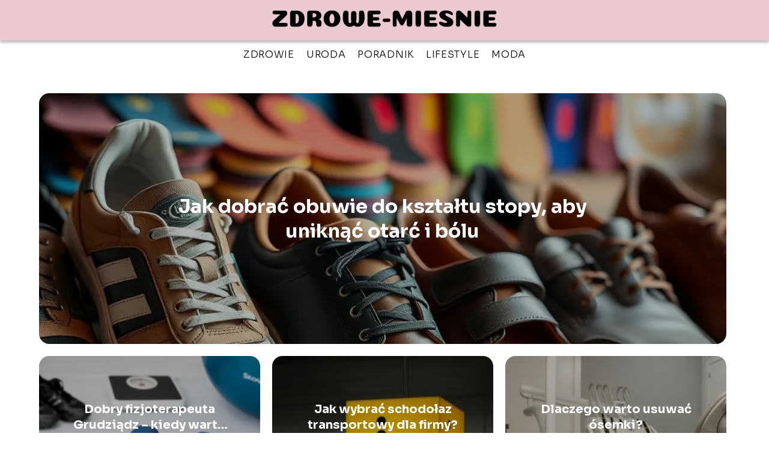

--- FILE ---
content_type: text/html; charset=UTF-8
request_url: https://zdrowe-miesnie.pl/2022/05/
body_size: 13155
content:
<!DOCTYPE html>
<html lang="pl-PL">
<head>
    <title>Zdrowe Mięśnie - Portal o modzie, urodzie i zdrowiu</title>
        <meta charset="UTF-8" />
    <meta name="viewport" content="width=device-width, initial-scale=1" />
    <meta name="description" content="Portal o modzie, urodzie i zdrowiu">
    <link rel="preconnect" href="https://fonts.googleapis.com">
<link rel="preconnect" href="https://fonts.gstatic.com" crossorigin>
<link href="https://fonts.googleapis.com/css2?family=Sora:wght@100..800&display=swap" rel="stylesheet">
    <style>:root{--dark-filter-image: brightness(70%);--primary-color: #B1152F;--secondary-color: #8F1126;--tertiary-color: #EAC9CF;--quaternary-color: #00000099;--image-radius: 17px;--background-radius: 17px;--btn-radius: 17px;--font-size-small: 12px;--font-size-medium: 16px;--font-size-big: 20px;--font-size-XXL: 32px;--font-color-1: #FFFFFF;--font-color-2: #000000;--font-color-3: #FFFFFF;--dark-background: rgba(0, 0, 0, 0.5);--font-family: 'Sora', sans-serif;}</style>    <meta name='robots' content='max-image-preview:large' />
<link rel='dns-prefetch' href='//s.w.org' />
<script type="text/javascript">
window._wpemojiSettings = {"baseUrl":"https:\/\/s.w.org\/images\/core\/emoji\/14.0.0\/72x72\/","ext":".png","svgUrl":"https:\/\/s.w.org\/images\/core\/emoji\/14.0.0\/svg\/","svgExt":".svg","source":{"concatemoji":"https:\/\/zdrowe-miesnie.pl\/wp-includes\/js\/wp-emoji-release.min.js?ver=6.0.6"}};
/*! This file is auto-generated */
!function(e,a,t){var n,r,o,i=a.createElement("canvas"),p=i.getContext&&i.getContext("2d");function s(e,t){var a=String.fromCharCode,e=(p.clearRect(0,0,i.width,i.height),p.fillText(a.apply(this,e),0,0),i.toDataURL());return p.clearRect(0,0,i.width,i.height),p.fillText(a.apply(this,t),0,0),e===i.toDataURL()}function c(e){var t=a.createElement("script");t.src=e,t.defer=t.type="text/javascript",a.getElementsByTagName("head")[0].appendChild(t)}for(o=Array("flag","emoji"),t.supports={everything:!0,everythingExceptFlag:!0},r=0;r<o.length;r++)t.supports[o[r]]=function(e){if(!p||!p.fillText)return!1;switch(p.textBaseline="top",p.font="600 32px Arial",e){case"flag":return s([127987,65039,8205,9895,65039],[127987,65039,8203,9895,65039])?!1:!s([55356,56826,55356,56819],[55356,56826,8203,55356,56819])&&!s([55356,57332,56128,56423,56128,56418,56128,56421,56128,56430,56128,56423,56128,56447],[55356,57332,8203,56128,56423,8203,56128,56418,8203,56128,56421,8203,56128,56430,8203,56128,56423,8203,56128,56447]);case"emoji":return!s([129777,127995,8205,129778,127999],[129777,127995,8203,129778,127999])}return!1}(o[r]),t.supports.everything=t.supports.everything&&t.supports[o[r]],"flag"!==o[r]&&(t.supports.everythingExceptFlag=t.supports.everythingExceptFlag&&t.supports[o[r]]);t.supports.everythingExceptFlag=t.supports.everythingExceptFlag&&!t.supports.flag,t.DOMReady=!1,t.readyCallback=function(){t.DOMReady=!0},t.supports.everything||(n=function(){t.readyCallback()},a.addEventListener?(a.addEventListener("DOMContentLoaded",n,!1),e.addEventListener("load",n,!1)):(e.attachEvent("onload",n),a.attachEvent("onreadystatechange",function(){"complete"===a.readyState&&t.readyCallback()})),(e=t.source||{}).concatemoji?c(e.concatemoji):e.wpemoji&&e.twemoji&&(c(e.twemoji),c(e.wpemoji)))}(window,document,window._wpemojiSettings);
</script>
<style type="text/css">
img.wp-smiley,
img.emoji {
	display: inline !important;
	border: none !important;
	box-shadow: none !important;
	height: 1em !important;
	width: 1em !important;
	margin: 0 0.07em !important;
	vertical-align: -0.1em !important;
	background: none !important;
	padding: 0 !important;
}
</style>
	<link rel='stylesheet' id='wp-block-library-css'  href='https://zdrowe-miesnie.pl/wp-includes/css/dist/block-library/style.min.css?ver=6.0.6' type='text/css' media='all' />
<style id='global-styles-inline-css' type='text/css'>
body{--wp--preset--color--black: #000000;--wp--preset--color--cyan-bluish-gray: #abb8c3;--wp--preset--color--white: #ffffff;--wp--preset--color--pale-pink: #f78da7;--wp--preset--color--vivid-red: #cf2e2e;--wp--preset--color--luminous-vivid-orange: #ff6900;--wp--preset--color--luminous-vivid-amber: #fcb900;--wp--preset--color--light-green-cyan: #7bdcb5;--wp--preset--color--vivid-green-cyan: #00d084;--wp--preset--color--pale-cyan-blue: #8ed1fc;--wp--preset--color--vivid-cyan-blue: #0693e3;--wp--preset--color--vivid-purple: #9b51e0;--wp--preset--gradient--vivid-cyan-blue-to-vivid-purple: linear-gradient(135deg,rgba(6,147,227,1) 0%,rgb(155,81,224) 100%);--wp--preset--gradient--light-green-cyan-to-vivid-green-cyan: linear-gradient(135deg,rgb(122,220,180) 0%,rgb(0,208,130) 100%);--wp--preset--gradient--luminous-vivid-amber-to-luminous-vivid-orange: linear-gradient(135deg,rgba(252,185,0,1) 0%,rgba(255,105,0,1) 100%);--wp--preset--gradient--luminous-vivid-orange-to-vivid-red: linear-gradient(135deg,rgba(255,105,0,1) 0%,rgb(207,46,46) 100%);--wp--preset--gradient--very-light-gray-to-cyan-bluish-gray: linear-gradient(135deg,rgb(238,238,238) 0%,rgb(169,184,195) 100%);--wp--preset--gradient--cool-to-warm-spectrum: linear-gradient(135deg,rgb(74,234,220) 0%,rgb(151,120,209) 20%,rgb(207,42,186) 40%,rgb(238,44,130) 60%,rgb(251,105,98) 80%,rgb(254,248,76) 100%);--wp--preset--gradient--blush-light-purple: linear-gradient(135deg,rgb(255,206,236) 0%,rgb(152,150,240) 100%);--wp--preset--gradient--blush-bordeaux: linear-gradient(135deg,rgb(254,205,165) 0%,rgb(254,45,45) 50%,rgb(107,0,62) 100%);--wp--preset--gradient--luminous-dusk: linear-gradient(135deg,rgb(255,203,112) 0%,rgb(199,81,192) 50%,rgb(65,88,208) 100%);--wp--preset--gradient--pale-ocean: linear-gradient(135deg,rgb(255,245,203) 0%,rgb(182,227,212) 50%,rgb(51,167,181) 100%);--wp--preset--gradient--electric-grass: linear-gradient(135deg,rgb(202,248,128) 0%,rgb(113,206,126) 100%);--wp--preset--gradient--midnight: linear-gradient(135deg,rgb(2,3,129) 0%,rgb(40,116,252) 100%);--wp--preset--duotone--dark-grayscale: url('#wp-duotone-dark-grayscale');--wp--preset--duotone--grayscale: url('#wp-duotone-grayscale');--wp--preset--duotone--purple-yellow: url('#wp-duotone-purple-yellow');--wp--preset--duotone--blue-red: url('#wp-duotone-blue-red');--wp--preset--duotone--midnight: url('#wp-duotone-midnight');--wp--preset--duotone--magenta-yellow: url('#wp-duotone-magenta-yellow');--wp--preset--duotone--purple-green: url('#wp-duotone-purple-green');--wp--preset--duotone--blue-orange: url('#wp-duotone-blue-orange');--wp--preset--font-size--small: 13px;--wp--preset--font-size--medium: 20px;--wp--preset--font-size--large: 36px;--wp--preset--font-size--x-large: 42px;}.has-black-color{color: var(--wp--preset--color--black) !important;}.has-cyan-bluish-gray-color{color: var(--wp--preset--color--cyan-bluish-gray) !important;}.has-white-color{color: var(--wp--preset--color--white) !important;}.has-pale-pink-color{color: var(--wp--preset--color--pale-pink) !important;}.has-vivid-red-color{color: var(--wp--preset--color--vivid-red) !important;}.has-luminous-vivid-orange-color{color: var(--wp--preset--color--luminous-vivid-orange) !important;}.has-luminous-vivid-amber-color{color: var(--wp--preset--color--luminous-vivid-amber) !important;}.has-light-green-cyan-color{color: var(--wp--preset--color--light-green-cyan) !important;}.has-vivid-green-cyan-color{color: var(--wp--preset--color--vivid-green-cyan) !important;}.has-pale-cyan-blue-color{color: var(--wp--preset--color--pale-cyan-blue) !important;}.has-vivid-cyan-blue-color{color: var(--wp--preset--color--vivid-cyan-blue) !important;}.has-vivid-purple-color{color: var(--wp--preset--color--vivid-purple) !important;}.has-black-background-color{background-color: var(--wp--preset--color--black) !important;}.has-cyan-bluish-gray-background-color{background-color: var(--wp--preset--color--cyan-bluish-gray) !important;}.has-white-background-color{background-color: var(--wp--preset--color--white) !important;}.has-pale-pink-background-color{background-color: var(--wp--preset--color--pale-pink) !important;}.has-vivid-red-background-color{background-color: var(--wp--preset--color--vivid-red) !important;}.has-luminous-vivid-orange-background-color{background-color: var(--wp--preset--color--luminous-vivid-orange) !important;}.has-luminous-vivid-amber-background-color{background-color: var(--wp--preset--color--luminous-vivid-amber) !important;}.has-light-green-cyan-background-color{background-color: var(--wp--preset--color--light-green-cyan) !important;}.has-vivid-green-cyan-background-color{background-color: var(--wp--preset--color--vivid-green-cyan) !important;}.has-pale-cyan-blue-background-color{background-color: var(--wp--preset--color--pale-cyan-blue) !important;}.has-vivid-cyan-blue-background-color{background-color: var(--wp--preset--color--vivid-cyan-blue) !important;}.has-vivid-purple-background-color{background-color: var(--wp--preset--color--vivid-purple) !important;}.has-black-border-color{border-color: var(--wp--preset--color--black) !important;}.has-cyan-bluish-gray-border-color{border-color: var(--wp--preset--color--cyan-bluish-gray) !important;}.has-white-border-color{border-color: var(--wp--preset--color--white) !important;}.has-pale-pink-border-color{border-color: var(--wp--preset--color--pale-pink) !important;}.has-vivid-red-border-color{border-color: var(--wp--preset--color--vivid-red) !important;}.has-luminous-vivid-orange-border-color{border-color: var(--wp--preset--color--luminous-vivid-orange) !important;}.has-luminous-vivid-amber-border-color{border-color: var(--wp--preset--color--luminous-vivid-amber) !important;}.has-light-green-cyan-border-color{border-color: var(--wp--preset--color--light-green-cyan) !important;}.has-vivid-green-cyan-border-color{border-color: var(--wp--preset--color--vivid-green-cyan) !important;}.has-pale-cyan-blue-border-color{border-color: var(--wp--preset--color--pale-cyan-blue) !important;}.has-vivid-cyan-blue-border-color{border-color: var(--wp--preset--color--vivid-cyan-blue) !important;}.has-vivid-purple-border-color{border-color: var(--wp--preset--color--vivid-purple) !important;}.has-vivid-cyan-blue-to-vivid-purple-gradient-background{background: var(--wp--preset--gradient--vivid-cyan-blue-to-vivid-purple) !important;}.has-light-green-cyan-to-vivid-green-cyan-gradient-background{background: var(--wp--preset--gradient--light-green-cyan-to-vivid-green-cyan) !important;}.has-luminous-vivid-amber-to-luminous-vivid-orange-gradient-background{background: var(--wp--preset--gradient--luminous-vivid-amber-to-luminous-vivid-orange) !important;}.has-luminous-vivid-orange-to-vivid-red-gradient-background{background: var(--wp--preset--gradient--luminous-vivid-orange-to-vivid-red) !important;}.has-very-light-gray-to-cyan-bluish-gray-gradient-background{background: var(--wp--preset--gradient--very-light-gray-to-cyan-bluish-gray) !important;}.has-cool-to-warm-spectrum-gradient-background{background: var(--wp--preset--gradient--cool-to-warm-spectrum) !important;}.has-blush-light-purple-gradient-background{background: var(--wp--preset--gradient--blush-light-purple) !important;}.has-blush-bordeaux-gradient-background{background: var(--wp--preset--gradient--blush-bordeaux) !important;}.has-luminous-dusk-gradient-background{background: var(--wp--preset--gradient--luminous-dusk) !important;}.has-pale-ocean-gradient-background{background: var(--wp--preset--gradient--pale-ocean) !important;}.has-electric-grass-gradient-background{background: var(--wp--preset--gradient--electric-grass) !important;}.has-midnight-gradient-background{background: var(--wp--preset--gradient--midnight) !important;}.has-small-font-size{font-size: var(--wp--preset--font-size--small) !important;}.has-medium-font-size{font-size: var(--wp--preset--font-size--medium) !important;}.has-large-font-size{font-size: var(--wp--preset--font-size--large) !important;}.has-x-large-font-size{font-size: var(--wp--preset--font-size--x-large) !important;}
</style>
<link rel='stylesheet' id='tp_theme_maker_style-css'  href='https://zdrowe-miesnie.pl/wp-content/themes/tp-wordpress-theme/assets/css/styles.css?ver=6.0.6' type='text/css' media='all' />
<script type='text/javascript' src='https://zdrowe-miesnie.pl/wp-content/themes/tp-wordpress-theme/assets/js/scripts.js?ver=0.1.1' id='tp_theme_maker_style-js'></script>
<link rel="https://api.w.org/" href="https://zdrowe-miesnie.pl/wp-json/" /><link rel="EditURI" type="application/rsd+xml" title="RSD" href="https://zdrowe-miesnie.pl/xmlrpc.php?rsd" />
<link rel="wlwmanifest" type="application/wlwmanifest+xml" href="https://zdrowe-miesnie.pl/wp-includes/wlwmanifest.xml" /> 
<meta name="generator" content="WordPress 6.0.6" />
<link rel="icon" href="https://zdrowe-miesnie.pl/wp-content/uploads/2019/07/Favicon.png" sizes="32x32" />
<link rel="icon" href="https://zdrowe-miesnie.pl/wp-content/uploads/2019/07/Favicon.png" sizes="192x192" />
<link rel="apple-touch-icon" href="https://zdrowe-miesnie.pl/wp-content/uploads/2019/07/Favicon.png" />
<meta name="msapplication-TileImage" content="https://zdrowe-miesnie.pl/wp-content/uploads/2019/07/Favicon.png" />
</head>
<body>

<div data-ad-ignore="true">
    <div class="header3">
        <div class="header3__logo-container styleC">
            <a class="header3__logo " href="https://zdrowe-miesnie.pl">
                <img  src="https://zdrowe-miesnie.pl/wp-content/uploads/2025/05/zdrowe-miesnie-logo.webp" data-src="https://zdrowe-miesnie.pl/wp-content/uploads/2025/05/zdrowe-miesnie-logo.webp" alt="Logo Zdrowe Mięśnie">
            </a>
        </div>


        <div class="menu-nav hidden">
            <svg class="menu-button arrow-down">
                <use xlink:href="https://zdrowe-miesnie.pl/wp-content/themes/tp-wordpress-theme/assets/img/sprite.svg#icon-chevron-small-right"></use>
            </svg>

		    <ul class="menu-nav-list hidden"><li id="menu-item-64" class="menu-item menu-item-type-taxonomy menu-item-object-category menu-item-64 header3__menu--el"><a href="https://zdrowe-miesnie.pl/category/zdrowie/">Zdrowie</a></li>
<li id="menu-item-63" class="menu-item menu-item-type-taxonomy menu-item-object-category menu-item-63 header3__menu--el"><a href="https://zdrowe-miesnie.pl/category/uroda/">Uroda</a></li>
<li id="menu-item-62" class="menu-item menu-item-type-taxonomy menu-item-object-category menu-item-62 header3__menu--el"><a href="https://zdrowe-miesnie.pl/category/poradnik/">Poradnik</a></li>
<li id="menu-item-61" class="menu-item menu-item-type-taxonomy menu-item-object-category menu-item-61 header3__menu--el"><a href="https://zdrowe-miesnie.pl/category/lifestyle/">Lifestyle</a></li>
<li id="menu-item-210" class="menu-item menu-item-type-taxonomy menu-item-object-category menu-item-210 header3__menu--el"><a href="https://zdrowe-miesnie.pl/category/moda/">Moda</a></li>
</ul>        </div>
	    <div class="header3__menu "><ul class="header3__menu--list"><li class="menu-item menu-item-type-taxonomy menu-item-object-category menu-item-64 header3__menu--el"><a href="https://zdrowe-miesnie.pl/category/zdrowie/">Zdrowie</a></li>
<li class="menu-item menu-item-type-taxonomy menu-item-object-category menu-item-63 header3__menu--el"><a href="https://zdrowe-miesnie.pl/category/uroda/">Uroda</a></li>
<li class="menu-item menu-item-type-taxonomy menu-item-object-category menu-item-62 header3__menu--el"><a href="https://zdrowe-miesnie.pl/category/poradnik/">Poradnik</a></li>
<li class="menu-item menu-item-type-taxonomy menu-item-object-category menu-item-61 header3__menu--el"><a href="https://zdrowe-miesnie.pl/category/lifestyle/">Lifestyle</a></li>
<li class="menu-item menu-item-type-taxonomy menu-item-object-category menu-item-210 header3__menu--el"><a href="https://zdrowe-miesnie.pl/category/moda/">Moda</a></li>
</ul></div>    </div>



</div>
<div data-ad-ignore="true" class="newest8 component">

    <div class="grid-container newest8">
                    <div class="newest8__image-wrapper grid-box">
                <a href="https://zdrowe-miesnie.pl/jak-dobrac-obuwie-do-ksztaltu-stopy-aby-uniknac-otarc-i-bolu/">
                    <picture>
                        <source media="(max-width: 799px)"
                                srcset="https://images.zdrowe-miesnie.pl/2025/12/11691ea3-191b-44b2-9efc-04168bd99bef-300x225.webp"/>
                        <source media="(min-width: 800px)"
                                srcset="https://images.zdrowe-miesnie.pl/2025/12/11691ea3-191b-44b2-9efc-04168bd99bef.webp"/>
                        <img class="newest8__image lazy-img horizontal-n8"
                             src=""
                             data-src="https://images.zdrowe-miesnie.pl/2025/12/11691ea3-191b-44b2-9efc-04168bd99bef-300x225.webp"
                             alt="Jak dobrać obuwie do kształtu stopy, aby uniknąć otarć i bólu">
                    </picture>
                </a>
                <h3 class="newest8__title"><a title="Jak dobrać obuwie do kształtu stopy, aby uniknąć otarć i bólu" class="text-one-line" href="https://zdrowe-miesnie.pl/jak-dobrac-obuwie-do-ksztaltu-stopy-aby-uniknac-otarc-i-bolu/">Jak dobrać obuwie do kształtu stopy, aby uniknąć otarć i bólu</a></h3>
            </div>

                            <div class="newest8__slide grid-box">
                    <span class="newest8__slide--wrapper">
                         <a class="newest8__slide--image" href="https://zdrowe-miesnie.pl/dobry-fizjoterapeuta-grudziadz-kiedy-warto-skorzystac-z-jego-pomocy/">
                             <picture>
                                 <source media="(max-width: 799px)"
                                         srcset="https://images.zdrowe-miesnie.pl/2025/08/eef440f6-6170-451e-a785-1e1b7128986b-150x150.webp"/>
                                <source media="(min-width: 800px)"
                                        srcset="https://images.zdrowe-miesnie.pl/2025/08/eef440f6-6170-451e-a785-1e1b7128986b-300x200.webp"/>

                             <img class="lazy-img horizontal-n8s"
                                  src=""
                                  data-src="https://images.zdrowe-miesnie.pl/2025/08/eef440f6-6170-451e-a785-1e1b7128986b-300x200.webp"
                                  alt="Dobry fizjoterapeuta Grudziądz">
                            </picture>
                         </a>
                    </span>

                    <h3 class="newest8__slide--title">
                        <a title="Dobry fizjoterapeuta Grudziądz – kiedy warto skorzystać z jego pomocy?" class="text-one-line" href="https://zdrowe-miesnie.pl/dobry-fizjoterapeuta-grudziadz-kiedy-warto-skorzystac-z-jego-pomocy/">Dobry fizjoterapeuta Grudziądz – kiedy warto skorzystać z jego pomocy?</a>
                    </h3>
                </div>
                            <div class="newest8__slide grid-box">
                    <span class="newest8__slide--wrapper">
                         <a class="newest8__slide--image" href="https://zdrowe-miesnie.pl/jak-wybrac-schodolaz-transportowy-dla-firmy/">
                             <picture>
                                 <source media="(max-width: 799px)"
                                         srcset="https://images.zdrowe-miesnie.pl/2025/08/ea9802af-38e4-4e56-b1d9-3815c86985e0-150x150.webp"/>
                                <source media="(min-width: 800px)"
                                        srcset="https://images.zdrowe-miesnie.pl/2025/08/ea9802af-38e4-4e56-b1d9-3815c86985e0-300x200.webp"/>

                             <img class="lazy-img horizontal-n8s"
                                  src=""
                                  data-src="https://images.zdrowe-miesnie.pl/2025/08/ea9802af-38e4-4e56-b1d9-3815c86985e0-300x200.webp"
                                  alt="Jak wybrać schodołaz transportowy dla firmy">
                            </picture>
                         </a>
                    </span>

                    <h3 class="newest8__slide--title">
                        <a title="Jak wybrać schodołaz transportowy dla firmy?" class="text-one-line" href="https://zdrowe-miesnie.pl/jak-wybrac-schodolaz-transportowy-dla-firmy/">Jak wybrać schodołaz transportowy dla firmy?</a>
                    </h3>
                </div>
                            <div class="newest8__slide grid-box">
                    <span class="newest8__slide--wrapper">
                         <a class="newest8__slide--image" href="https://zdrowe-miesnie.pl/dlaczego-warto-usuwac-osemki/">
                             <picture>
                                 <source media="(max-width: 799px)"
                                         srcset="https://images.zdrowe-miesnie.pl/2025/06/593e4591-8e24-40c3-9b9a-f12dbbe2d41c-150x150.webp"/>
                                <source media="(min-width: 800px)"
                                        srcset="https://images.zdrowe-miesnie.pl/2025/06/593e4591-8e24-40c3-9b9a-f12dbbe2d41c-300x206.webp"/>

                             <img class="lazy-img horizontal-n8s"
                                  src=""
                                  data-src="https://images.zdrowe-miesnie.pl/2025/06/593e4591-8e24-40c3-9b9a-f12dbbe2d41c-300x206.webp"
                                  alt="Dlaczego warto usuwać ósemki">
                            </picture>
                         </a>
                    </span>

                    <h3 class="newest8__slide--title">
                        <a title="Dlaczego warto usuwać ósemki?" class="text-one-line" href="https://zdrowe-miesnie.pl/dlaczego-warto-usuwac-osemki/">Dlaczego warto usuwać ósemki?</a>
                    </h3>
                </div>
                </div>
    <svg class="icon n8 left">
        <use xlink:href="https://zdrowe-miesnie.pl/wp-content/themes/tp-wordpress-theme/assets/img/sprite.svg#icon-arrow-3-left"></use>
    </svg>
    <svg class="icon n8 right">
        <use xlink:href="https://zdrowe-miesnie.pl/wp-content/themes/tp-wordpress-theme/assets/img/sprite.svg#icon-arrow-3-right"></use>
    </svg>
</div>
        <div class="widget5 component">

        <div class="widget__title-2-container">
            <svg class="widget__title-2-icon">
                <use xlink:href="https://zdrowe-miesnie.pl/wp-content/themes/tp-wordpress-theme/assets/img/sprite.svg#icon-star"></use>
            </svg>
            <p class="widget__title-2"><a href="https://zdrowe-miesnie.pl/category/lifestyle/">Lifestyle</a></p>
        </div>
        <div class="w-5">
        <svg class="icon w5 left">
            <use xlink:href="https://zdrowe-miesnie.pl/wp-content/themes/tp-wordpress-theme/assets/img/sprite.svg#icon-arrow-3-left"></use>
        </svg>

        <div class="widget5__container grid-container">

        <span class="widget5__big-image-wrapper grid-box">
                <a class="widget5__big-image" href="https://zdrowe-miesnie.pl/jak-wybrac-schodolaz-transportowy-dla-firmy/">
                       <picture>
                           <source media="(max-width: 799px)"
                                   srcset="https://images.zdrowe-miesnie.pl/2025/08/ea9802af-38e4-4e56-b1d9-3815c86985e0-300x200.webp"/>
                           <source media="(min-width: 800px)"
                                   srcset="https://images.zdrowe-miesnie.pl/2025/08/ea9802af-38e4-4e56-b1d9-3815c86985e0.webp"/>

                            <img class="lazy-img horizontal-w5"
                                 src=""
                                 data-src="https://images.zdrowe-miesnie.pl/2025/08/ea9802af-38e4-4e56-b1d9-3815c86985e0.webp"
                                 alt="Jak wybrać schodołaz transportowy dla firmy">
                       </picture>
                </a>
            <h3 class="widget5__big-image--title"><a title="Jak wybrać schodołaz transportowy dla firmy?" class="text-one-line" href="https://zdrowe-miesnie.pl/jak-wybrac-schodolaz-transportowy-dla-firmy/">Jak wybrać schodołaz transportowy dla firmy?</a></h3>
    </span>

                <span class="widget5__slide grid-box">
            <a class="widget5__slide--image" href="https://zdrowe-miesnie.pl/jak-szybko-schudnac-odpowiedz-to-trening-ems/">
                 <picture>
                     <source media="(max-width: 799px)"
                             srcset="https://zdrowe-miesnie.pl/wp-content/uploads/2023/08/bb96178c-abb2-4e4c-b124-370fa373daa1-150x150.jpg"/>
                     <source media="(min-width: 800px)"
                             srcset="https://zdrowe-miesnie.pl/wp-content/uploads/2023/08/bb96178c-abb2-4e4c-b124-370fa373daa1-300x200.jpg"/>

                    <img class="lazy-img horizontal-w5s"
                         src=""
                         data-src="https://zdrowe-miesnie.pl/wp-content/uploads/2023/08/bb96178c-abb2-4e4c-b124-370fa373daa1-300x200.jpg"
                         alt="trening EMS">
                 </picture>
            </a>

      <h3 class="widget5__slide--title"><a title="Jak szybko schudnąć? Odpowiedź to trening EMS!" class="text-one-line" href="https://zdrowe-miesnie.pl/jak-szybko-schudnac-odpowiedz-to-trening-ems/">Jak szybko schudnąć? Odpowiedź to trening EMS!</a></h3>
    </span>

            <span class="widget5__slide grid-box">
            <a class="widget5__slide--image" href="https://zdrowe-miesnie.pl/nie-masz-czasu-na-cwiczenia-zobacz-co-mozesz-zrobic/">
                 <picture>
                     <source media="(max-width: 799px)"
                             srcset="https://zdrowe-miesnie.pl/wp-content/uploads/2023/02/a0c10132-4245-4550-9d8a-9ca63d7d441e-150x150.jpg"/>
                     <source media="(min-width: 800px)"
                             srcset="https://zdrowe-miesnie.pl/wp-content/uploads/2023/02/a0c10132-4245-4550-9d8a-9ca63d7d441e-300x200.jpg"/>

                    <img class="lazy-img horizontal-w5s"
                         src=""
                         data-src="https://zdrowe-miesnie.pl/wp-content/uploads/2023/02/a0c10132-4245-4550-9d8a-9ca63d7d441e-300x200.jpg"
                         alt="ćwieczenia">
                 </picture>
            </a>

      <h3 class="widget5__slide--title"><a title="Nie masz czasu na ćwiczenia? Zobacz, co możesz zrobić!" class="text-one-line" href="https://zdrowe-miesnie.pl/nie-masz-czasu-na-cwiczenia-zobacz-co-mozesz-zrobic/">Nie masz czasu na ćwiczenia? Zobacz, co możesz zrobić!</a></h3>
    </span>

            <span class="widget5__slide grid-box">
            <a class="widget5__slide--image" href="https://zdrowe-miesnie.pl/jakie-kosmetyki-warto-stosowac-na-wypadanie-wlosow/">
                 <picture>
                     <source media="(max-width: 799px)"
                             srcset="https://zdrowe-miesnie.pl/wp-content/uploads/2022/12/fc758b92-92dd-46a3-9ce8-ba49920972aa-150x150.jpg"/>
                     <source media="(min-width: 800px)"
                             srcset="https://zdrowe-miesnie.pl/wp-content/uploads/2022/12/fc758b92-92dd-46a3-9ce8-ba49920972aa-300x200.jpg"/>

                    <img class="lazy-img horizontal-w5s"
                         src=""
                         data-src="https://zdrowe-miesnie.pl/wp-content/uploads/2022/12/fc758b92-92dd-46a3-9ce8-ba49920972aa-300x200.jpg"
                         alt="kosmetyki">
                 </picture>
            </a>

      <h3 class="widget5__slide--title"><a title="Jakie kosmetyki warto stosować na wypadanie włosów?" class="text-one-line" href="https://zdrowe-miesnie.pl/jakie-kosmetyki-warto-stosowac-na-wypadanie-wlosow/">Jakie kosmetyki warto stosować na wypadanie włosów?</a></h3>
    </span>

            <span class="widget5__slide grid-box">
            <a class="widget5__slide--image" href="https://zdrowe-miesnie.pl/jak-uzywac-pasty-do-wlosow/">
                 <picture>
                     <source media="(max-width: 799px)"
                             srcset="https://zdrowe-miesnie.pl/wp-content/uploads/2022/07/0c3267c5-ae7b-438d-8cd5-241716893924-150x150.jpg"/>
                     <source media="(min-width: 800px)"
                             srcset="https://zdrowe-miesnie.pl/wp-content/uploads/2022/07/0c3267c5-ae7b-438d-8cd5-241716893924-300x200.jpg"/>

                    <img class="lazy-img horizontal-w5s"
                         src=""
                         data-src="https://zdrowe-miesnie.pl/wp-content/uploads/2022/07/0c3267c5-ae7b-438d-8cd5-241716893924-300x200.jpg"
                         alt="Jak używać pasty do włosów">
                 </picture>
            </a>

      <h3 class="widget5__slide--title"><a title="Jak używać pasty do włosów?" class="text-one-line" href="https://zdrowe-miesnie.pl/jak-uzywac-pasty-do-wlosow/">Jak używać pasty do włosów?</a></h3>
    </span>

            <span class="widget5__slide grid-box">
            <a class="widget5__slide--image" href="https://zdrowe-miesnie.pl/co-jesc-podczas-uprawiania-sportu/">
                 <picture>
                     <source media="(max-width: 799px)"
                             srcset="https://zdrowe-miesnie.pl/wp-content/uploads/2022/06/7baee061-3f13-4065-9a22-c83bd17a7414-150x150.jpg"/>
                     <source media="(min-width: 800px)"
                             srcset="https://zdrowe-miesnie.pl/wp-content/uploads/2022/06/7baee061-3f13-4065-9a22-c83bd17a7414-300x200.jpg"/>

                    <img class="lazy-img horizontal-w5s"
                         src=""
                         data-src="https://zdrowe-miesnie.pl/wp-content/uploads/2022/06/7baee061-3f13-4065-9a22-c83bd17a7414-300x200.jpg"
                         alt="dieta dla osób uprawiających sport">
                 </picture>
            </a>

      <h3 class="widget5__slide--title"><a title="Co jeść podczas uprawiania sportu?" class="text-one-line" href="https://zdrowe-miesnie.pl/co-jesc-podczas-uprawiania-sportu/">Co jeść podczas uprawiania sportu?</a></h3>
    </span>

            <span class="widget5__slide grid-box">
            <a class="widget5__slide--image" href="https://zdrowe-miesnie.pl/koszulki-treningowe-dopasowane-do-potrzeb/">
                 <picture>
                     <source media="(max-width: 799px)"
                             srcset="https://zdrowe-miesnie.pl/wp-content/uploads/2022/06/b5f03d48-f0c4-456d-b4c7-f163568f18ab-150x150.jpg"/>
                     <source media="(min-width: 800px)"
                             srcset="https://zdrowe-miesnie.pl/wp-content/uploads/2022/06/b5f03d48-f0c4-456d-b4c7-f163568f18ab-300x200.jpg"/>

                    <img class="lazy-img horizontal-w5s"
                         src=""
                         data-src="https://zdrowe-miesnie.pl/wp-content/uploads/2022/06/b5f03d48-f0c4-456d-b4c7-f163568f18ab-300x200.jpg"
                         alt="">
                 </picture>
            </a>

      <h3 class="widget5__slide--title"><a title="Koszulki treningowe dopasowane do potrzeb" class="text-one-line" href="https://zdrowe-miesnie.pl/koszulki-treningowe-dopasowane-do-potrzeb/">Koszulki treningowe dopasowane do potrzeb</a></h3>
    </span>

            <span class="widget5__slide grid-box">
            <a class="widget5__slide--image" href="https://zdrowe-miesnie.pl/dobry-dzbanek-filtrujacy-wode-ktory-wybrac/">
                 <picture>
                     <source media="(max-width: 799px)"
                             srcset="https://zdrowe-miesnie.pl/wp-content/uploads/2021/12/dzbanekzfiltrem-150x150.jpg"/>
                     <source media="(min-width: 800px)"
                             srcset="https://zdrowe-miesnie.pl/wp-content/uploads/2021/12/dzbanekzfiltrem-300x199.jpg"/>

                    <img class="lazy-img horizontal-w5s"
                         src=""
                         data-src="https://zdrowe-miesnie.pl/wp-content/uploads/2021/12/dzbanekzfiltrem-300x199.jpg"
                         alt="Dobry dzbanek filtrujący wodę">
                 </picture>
            </a>

      <h3 class="widget5__slide--title"><a title="Dobry dzbanek filtrujący wodę – który wybrać?" class="text-one-line" href="https://zdrowe-miesnie.pl/dobry-dzbanek-filtrujacy-wode-ktory-wybrac/">Dobry dzbanek filtrujący wodę – który wybrać?</a></h3>
    </span>

            <span class="widget5__slide grid-box">
            <a class="widget5__slide--image" href="https://zdrowe-miesnie.pl/charms-bizuteria-z-przeslaniem/">
                 <picture>
                     <source media="(max-width: 799px)"
                             srcset="https://zdrowe-miesnie.pl/wp-content/uploads/2020/11/charms-bizuteriazprzeslaniem_229879343-150x150.jpeg"/>
                     <source media="(min-width: 800px)"
                             srcset="https://zdrowe-miesnie.pl/wp-content/uploads/2020/11/charms-bizuteriazprzeslaniem_229879343-300x200.jpeg"/>

                    <img class="lazy-img horizontal-w5s"
                         src=""
                         data-src="https://zdrowe-miesnie.pl/wp-content/uploads/2020/11/charms-bizuteriazprzeslaniem_229879343-300x200.jpeg"
                         alt="">
                 </picture>
            </a>

      <h3 class="widget5__slide--title"><a title="Charms – biżuteria z przesłaniem" class="text-one-line" href="https://zdrowe-miesnie.pl/charms-bizuteria-z-przeslaniem/">Charms – biżuteria z przesłaniem</a></h3>
    </span>

            <span class="widget5__slide grid-box">
            <a class="widget5__slide--image" href="https://zdrowe-miesnie.pl/jak-wlasciwie-wybrac-krawaty/">
                 <picture>
                     <source media="(max-width: 799px)"
                             srcset="https://zdrowe-miesnie.pl/wp-content/uploads/2020/07/silk-798087_1920-150x150.jpg"/>
                     <source media="(min-width: 800px)"
                             srcset="https://zdrowe-miesnie.pl/wp-content/uploads/2020/07/silk-798087_1920-300x225.jpg"/>

                    <img class="lazy-img horizontal-w5s"
                         src=""
                         data-src="https://zdrowe-miesnie.pl/wp-content/uploads/2020/07/silk-798087_1920-300x225.jpg"
                         alt="">
                 </picture>
            </a>

      <h3 class="widget5__slide--title"><a title="Jak właściwie wybrać krawaty?" class="text-one-line" href="https://zdrowe-miesnie.pl/jak-wlasciwie-wybrac-krawaty/">Jak właściwie wybrać krawaty?</a></h3>
    </span>

            <span class="widget5__slide grid-box">
            <a class="widget5__slide--image" href="https://zdrowe-miesnie.pl/czym-kierowac-sie-wybierajac-fotografa-slubnego/">
                 <picture>
                     <source media="(max-width: 799px)"
                             srcset="https://zdrowe-miesnie.pl/wp-content/uploads/2019/12/2595862-150x150.jpg"/>
                     <source media="(min-width: 800px)"
                             srcset="https://zdrowe-miesnie.pl/wp-content/uploads/2019/12/2595862-300x200.jpg"/>

                    <img class="lazy-img horizontal-w5s"
                         src=""
                         data-src="https://zdrowe-miesnie.pl/wp-content/uploads/2019/12/2595862-300x200.jpg"
                         alt="">
                 </picture>
            </a>

      <h3 class="widget5__slide--title"><a title="Czym kierować się, wybierając fotografa ślubnego?" class="text-one-line" href="https://zdrowe-miesnie.pl/czym-kierowac-sie-wybierajac-fotografa-slubnego/">Czym kierować się, wybierając fotografa ślubnego?</a></h3>
    </span>

            <span class="widget5__slide grid-box">
            <a class="widget5__slide--image" href="https://zdrowe-miesnie.pl/jak-sie-ubrac-na-pierwsza-randke-do-kawiarni/">
                 <picture>
                     <source media="(max-width: 799px)"
                             srcset="https://zdrowe-miesnie.pl/wp-content/uploads/2019/07/3111821-150x150.jpg"/>
                     <source media="(min-width: 800px)"
                             srcset="https://zdrowe-miesnie.pl/wp-content/uploads/2019/07/3111821-300x200.jpg"/>

                    <img class="lazy-img horizontal-w5s"
                         src=""
                         data-src="https://zdrowe-miesnie.pl/wp-content/uploads/2019/07/3111821-300x200.jpg"
                         alt="Jak się ubrać na pierwszą randkę do kawiarni">
                 </picture>
            </a>

      <h3 class="widget5__slide--title"><a title="Jak się ubrać na pierwszą randkę do kawiarni?" class="text-one-line" href="https://zdrowe-miesnie.pl/jak-sie-ubrac-na-pierwsza-randke-do-kawiarni/">Jak się ubrać na pierwszą randkę do kawiarni?</a></h3>
    </span>

            <span class="widget5__slide grid-box">
            <a class="widget5__slide--image" href="https://zdrowe-miesnie.pl/perfumy-calvin-klein/">
                 <picture>
                     <source media="(max-width: 799px)"
                             srcset="https://zdrowe-miesnie.pl/wp-content/uploads/2019/07/893475-1-150x150.jpg"/>
                     <source media="(min-width: 800px)"
                             srcset="https://zdrowe-miesnie.pl/wp-content/uploads/2019/07/893475-1-300x248.jpg"/>

                    <img class="lazy-img horizontal-w5s"
                         src=""
                         data-src="https://zdrowe-miesnie.pl/wp-content/uploads/2019/07/893475-1-300x248.jpg"
                         alt="Perfumy Calvin Klein">
                 </picture>
            </a>

      <h3 class="widget5__slide--title"><a title="Perfumy Calvin Klein" class="text-one-line" href="https://zdrowe-miesnie.pl/perfumy-calvin-klein/">Perfumy Calvin Klein</a></h3>
    </span>

    
    </div>
    <svg class="icon w5 right">
        <use xlink:href="https://zdrowe-miesnie.pl/wp-content/themes/tp-wordpress-theme/assets/img/sprite.svg#icon-arrow-3-right"></use>
    </svg>
    </div>

    </div>












        <div class="widget2 component">
        <div class="widget__title-2-container">
                 <svg class="widget__title-2-icon">
                    <use xlink:href="https://zdrowe-miesnie.pl/wp-content/themes/tp-wordpress-theme/assets/img/sprite.svg#icon-star"></use>
                </svg>
            <p class="widget__title-2"><a href="https://zdrowe-miesnie.pl/category/moda/">Moda</a></p>
        </div>
        <div class="grid-container widget2">

        <div class="widget2__mini-slide grid-box">
            <a class="widget2__mini-slide--image" href="https://zdrowe-miesnie.pl/jak-dobrac-obuwie-do-ksztaltu-stopy-aby-uniknac-otarc-i-bolu/">
                <picture>
                    <source media="(max-width: 799px)"
                            srcset="https://images.zdrowe-miesnie.pl/2025/12/11691ea3-191b-44b2-9efc-04168bd99bef-150x150.webp"/>
                    <source media="(min-width: 800px)"
                            srcset="https://images.zdrowe-miesnie.pl/2025/12/11691ea3-191b-44b2-9efc-04168bd99bef-300x225.webp"/>

                    <img class="lazy-img horizontal-w2"
                         src=""
                         data-src="https://images.zdrowe-miesnie.pl/2025/12/11691ea3-191b-44b2-9efc-04168bd99bef-300x225.webp"
                         alt="Jak dobrać obuwie do kształtu stopy, aby uniknąć otarć i bólu">
                </picture>
            </a>
            <h3 class="widget2__mini-slide--description"><a title="Jak dobrać obuwie do kształtu stopy, aby uniknąć otarć i bólu" class="text-one-line" href="https://zdrowe-miesnie.pl/jak-dobrac-obuwie-do-ksztaltu-stopy-aby-uniknac-otarc-i-bolu/">Jak dobrać obuwie do kształtu stopy, aby uniknąć otarć i bólu</a></h3>
        </div>
                <div class="widget2__mini-slide grid-box">
            <a class="widget2__mini-slide--image" href="https://zdrowe-miesnie.pl/jak-wybrac-bukmachera/">
                <picture>
                    <source media="(max-width: 799px)"
                            srcset="https://zdrowe-miesnie.pl/wp-content/uploads/2024/04/e423c243-f937-452d-9cca-8d54e17793c0-150x150.webp"/>
                    <source media="(min-width: 800px)"
                            srcset="https://zdrowe-miesnie.pl/wp-content/uploads/2024/04/e423c243-f937-452d-9cca-8d54e17793c0-300x200.webp"/>

                <img class="lazy-img horizontal-w2"
                     src=""
                     data-src="https://zdrowe-miesnie.pl/wp-content/uploads/2024/04/e423c243-f937-452d-9cca-8d54e17793c0-300x200.webp"
                     alt="zakłady sportowe">
                </picture>
            </a>
            <h3 class="widget2__mini-slide--description"><a title="Jak wybrać bukmachera?" class="text-one-line" href="https://zdrowe-miesnie.pl/jak-wybrac-bukmachera/">Jak wybrać bukmachera?</a></h3>
        </div>

            <div class="widget2__mini-slide grid-box">
            <a class="widget2__mini-slide--image" href="https://zdrowe-miesnie.pl/sushi-w-ciazy-na-co-zwracac-uwage/">
                <picture>
                    <source media="(max-width: 799px)"
                            srcset="https://zdrowe-miesnie.pl/wp-content/uploads/2022/02/f3844d45-70a6-4477-97a8-d95d4c143d3a-150x150.jpg"/>
                    <source media="(min-width: 800px)"
                            srcset="https://zdrowe-miesnie.pl/wp-content/uploads/2022/02/f3844d45-70a6-4477-97a8-d95d4c143d3a-300x188.jpg"/>

                <img class="lazy-img horizontal-w2"
                     src=""
                     data-src="https://zdrowe-miesnie.pl/wp-content/uploads/2022/02/f3844d45-70a6-4477-97a8-d95d4c143d3a-300x188.jpg"
                     alt="sushi w ciąży">
                </picture>
            </a>
            <h3 class="widget2__mini-slide--description"><a title="Sushi w ciąży — na co zwracać uwagę?" class="text-one-line" href="https://zdrowe-miesnie.pl/sushi-w-ciazy-na-co-zwracac-uwage/">Sushi w ciąży — na co zwracać uwagę?</a></h3>
        </div>

            <div class="widget2__mini-slide grid-box">
            <a class="widget2__mini-slide--image" href="https://zdrowe-miesnie.pl/jak-znalezc-ciekawe-ksiazki-dla-mlodziezy/">
                <picture>
                    <source media="(max-width: 799px)"
                            srcset="https://zdrowe-miesnie.pl/wp-content/uploads/2022/02/9c5cc2d8-4add-4a50-a9db-7954431336c2-150x150.jpg"/>
                    <source media="(min-width: 800px)"
                            srcset="https://zdrowe-miesnie.pl/wp-content/uploads/2022/02/9c5cc2d8-4add-4a50-a9db-7954431336c2-300x199.jpg"/>

                <img class="lazy-img horizontal-w2"
                     src=""
                     data-src="https://zdrowe-miesnie.pl/wp-content/uploads/2022/02/9c5cc2d8-4add-4a50-a9db-7954431336c2-300x199.jpg"
                     alt="ciekawe książki dla młodzieży">
                </picture>
            </a>
            <h3 class="widget2__mini-slide--description"><a title="Jak znaleźć ciekawe książki dla młodzieży?" class="text-one-line" href="https://zdrowe-miesnie.pl/jak-znalezc-ciekawe-ksiazki-dla-mlodziezy/">Jak znaleźć ciekawe książki dla młodzieży?</a></h3>
        </div>

            <div class="widget2__mini-slide grid-box">
            <a class="widget2__mini-slide--image" href="https://zdrowe-miesnie.pl/kiedy-dziecko-nie-chce-jesc/">
                <picture>
                    <source media="(max-width: 799px)"
                            srcset="https://zdrowe-miesnie.pl/wp-content/uploads/2022/02/5f38d239-0fc0-426f-ad6f-ee87d1c7b120-150x150.jpg"/>
                    <source media="(min-width: 800px)"
                            srcset="https://zdrowe-miesnie.pl/wp-content/uploads/2022/02/5f38d239-0fc0-426f-ad6f-ee87d1c7b120-300x200.jpg"/>

                <img class="lazy-img horizontal-w2"
                     src=""
                     data-src="https://zdrowe-miesnie.pl/wp-content/uploads/2022/02/5f38d239-0fc0-426f-ad6f-ee87d1c7b120-300x200.jpg"
                     alt="dziecko nie chce jeść">
                </picture>
            </a>
            <h3 class="widget2__mini-slide--description"><a title="Kiedy dziecko nie chce jeść" class="text-one-line" href="https://zdrowe-miesnie.pl/kiedy-dziecko-nie-chce-jesc/">Kiedy dziecko nie chce jeść</a></h3>
        </div>

            <div class="widget2__mini-slide grid-box">
            <a class="widget2__mini-slide--image" href="https://zdrowe-miesnie.pl/czym-sa-szmizjerki/">
                <picture>
                    <source media="(max-width: 799px)"
                            srcset="https://zdrowe-miesnie.pl/wp-content/uploads/2022/01/20220118141152_g136745731f5cdbdb76d2a5c9818a0ac22ef8befe7e57df1811517a4a5325bfd23616ac597709ac5dfb33885ef0e9a29c_640.jpg-150x150.jpg"/>
                    <source media="(min-width: 800px)"
                            srcset="https://zdrowe-miesnie.pl/wp-content/uploads/2022/01/20220118141152_g136745731f5cdbdb76d2a5c9818a0ac22ef8befe7e57df1811517a4a5325bfd23616ac597709ac5dfb33885ef0e9a29c_640.jpg-300x200.jpg"/>

                <img class="lazy-img horizontal-w2"
                     src=""
                     data-src="https://zdrowe-miesnie.pl/wp-content/uploads/2022/01/20220118141152_g136745731f5cdbdb76d2a5c9818a0ac22ef8befe7e57df1811517a4a5325bfd23616ac597709ac5dfb33885ef0e9a29c_640.jpg-300x200.jpg"
                     alt="Czym są szmizjerki">
                </picture>
            </a>
            <h3 class="widget2__mini-slide--description"><a title="Czym są szmizjerki?" class="text-one-line" href="https://zdrowe-miesnie.pl/czym-sa-szmizjerki/">Czym są szmizjerki?</a></h3>
        </div>

            <div class="widget2__mini-slide grid-box">
            <a class="widget2__mini-slide--image" href="https://zdrowe-miesnie.pl/modne-dodatki-do-strojow-sportowych/">
                <picture>
                    <source media="(max-width: 799px)"
                            srcset="https://zdrowe-miesnie.pl/wp-content/uploads/2021/02/1fbf5b2c-081d-4497-b02f-0624a043575c-150x150.jpg"/>
                    <source media="(min-width: 800px)"
                            srcset="https://zdrowe-miesnie.pl/wp-content/uploads/2021/02/1fbf5b2c-081d-4497-b02f-0624a043575c-300x200.jpg"/>

                <img class="lazy-img horizontal-w2"
                     src=""
                     data-src="https://zdrowe-miesnie.pl/wp-content/uploads/2021/02/1fbf5b2c-081d-4497-b02f-0624a043575c-300x200.jpg"
                     alt="modna odzież sportowa">
                </picture>
            </a>
            <h3 class="widget2__mini-slide--description"><a title="Modne dodatki do strojów sportowych" class="text-one-line" href="https://zdrowe-miesnie.pl/modne-dodatki-do-strojow-sportowych/">Modne dodatki do strojów sportowych</a></h3>
        </div>

            <div class="widget2__mini-slide grid-box">
            <a class="widget2__mini-slide--image" href="https://zdrowe-miesnie.pl/czy-zdrowe-odzywianie-moze-byc-tanie/">
                <picture>
                    <source media="(max-width: 799px)"
                            srcset="https://zdrowe-miesnie.pl/wp-content/uploads/2021/02/5368f8dd-f8be-4d80-b26f-386daebbf691-150x150.jpg"/>
                    <source media="(min-width: 800px)"
                            srcset="https://zdrowe-miesnie.pl/wp-content/uploads/2021/02/5368f8dd-f8be-4d80-b26f-386daebbf691-300x205.jpg"/>

                <img class="lazy-img horizontal-w2"
                     src=""
                     data-src="https://zdrowe-miesnie.pl/wp-content/uploads/2021/02/5368f8dd-f8be-4d80-b26f-386daebbf691-300x205.jpg"
                     alt="zdrowe odżywianie">
                </picture>
            </a>
            <h3 class="widget2__mini-slide--description"><a title="Czy zdrowe odżywianie może być tanie?" class="text-one-line" href="https://zdrowe-miesnie.pl/czy-zdrowe-odzywianie-moze-byc-tanie/">Czy zdrowe odżywianie może być tanie?</a></h3>
        </div>

            <div class="widget2__mini-slide grid-box">
            <a class="widget2__mini-slide--image" href="https://zdrowe-miesnie.pl/charms-bizuteria-z-przeslaniem/">
                <picture>
                    <source media="(max-width: 799px)"
                            srcset="https://zdrowe-miesnie.pl/wp-content/uploads/2020/11/charms-bizuteriazprzeslaniem_229879343-150x150.jpeg"/>
                    <source media="(min-width: 800px)"
                            srcset="https://zdrowe-miesnie.pl/wp-content/uploads/2020/11/charms-bizuteriazprzeslaniem_229879343-300x200.jpeg"/>

                <img class="lazy-img horizontal-w2"
                     src=""
                     data-src="https://zdrowe-miesnie.pl/wp-content/uploads/2020/11/charms-bizuteriazprzeslaniem_229879343-300x200.jpeg"
                     alt="">
                </picture>
            </a>
            <h3 class="widget2__mini-slide--description"><a title="Charms – biżuteria z przesłaniem" class="text-one-line" href="https://zdrowe-miesnie.pl/charms-bizuteria-z-przeslaniem/">Charms – biżuteria z przesłaniem</a></h3>
        </div>

            <div class="widget2__mini-slide grid-box">
            <a class="widget2__mini-slide--image" href="https://zdrowe-miesnie.pl/brwi-na-mydlo-jak-wykonac-modny-makijaz-brwi/">
                <picture>
                    <source media="(max-width: 799px)"
                            srcset="https://zdrowe-miesnie.pl/wp-content/uploads/2020/10/atikh-bana-zpfws4tokhg-unsplash-150x150.jpg"/>
                    <source media="(min-width: 800px)"
                            srcset="https://zdrowe-miesnie.pl/wp-content/uploads/2020/10/atikh-bana-zpfws4tokhg-unsplash-300x200.jpg"/>

                <img class="lazy-img horizontal-w2"
                     src=""
                     data-src="https://zdrowe-miesnie.pl/wp-content/uploads/2020/10/atikh-bana-zpfws4tokhg-unsplash-300x200.jpg"
                     alt="">
                </picture>
            </a>
            <h3 class="widget2__mini-slide--description"><a title="Brwi na mydło – jak wykonać modny makijaż brwi?" class="text-one-line" href="https://zdrowe-miesnie.pl/brwi-na-mydlo-jak-wykonac-modny-makijaz-brwi/">Brwi na mydło – jak wykonać modny makijaż brwi?</a></h3>
        </div>

            <div class="widget2__mini-slide grid-box">
            <a class="widget2__mini-slide--image" href="https://zdrowe-miesnie.pl/jak-wlasciwie-wybrac-krawaty/">
                <picture>
                    <source media="(max-width: 799px)"
                            srcset="https://zdrowe-miesnie.pl/wp-content/uploads/2020/07/silk-798087_1920-150x150.jpg"/>
                    <source media="(min-width: 800px)"
                            srcset="https://zdrowe-miesnie.pl/wp-content/uploads/2020/07/silk-798087_1920-300x225.jpg"/>

                <img class="lazy-img horizontal-w2"
                     src=""
                     data-src="https://zdrowe-miesnie.pl/wp-content/uploads/2020/07/silk-798087_1920-300x225.jpg"
                     alt="">
                </picture>
            </a>
            <h3 class="widget2__mini-slide--description"><a title="Jak właściwie wybrać krawaty?" class="text-one-line" href="https://zdrowe-miesnie.pl/jak-wlasciwie-wybrac-krawaty/">Jak właściwie wybrać krawaty?</a></h3>
        </div>

            <div class="widget2__mini-slide grid-box">
            <a class="widget2__mini-slide--image" href="https://zdrowe-miesnie.pl/jak-sie-ubrac-na-pierwsza-randke-do-kawiarni/">
                <picture>
                    <source media="(max-width: 799px)"
                            srcset="https://zdrowe-miesnie.pl/wp-content/uploads/2019/07/3111821-150x150.jpg"/>
                    <source media="(min-width: 800px)"
                            srcset="https://zdrowe-miesnie.pl/wp-content/uploads/2019/07/3111821-300x200.jpg"/>

                <img class="lazy-img horizontal-w2"
                     src=""
                     data-src="https://zdrowe-miesnie.pl/wp-content/uploads/2019/07/3111821-300x200.jpg"
                     alt="Jak się ubrać na pierwszą randkę do kawiarni">
                </picture>
            </a>
            <h3 class="widget2__mini-slide--description"><a title="Jak się ubrać na pierwszą randkę do kawiarni?" class="text-one-line" href="https://zdrowe-miesnie.pl/jak-sie-ubrac-na-pierwsza-randke-do-kawiarni/">Jak się ubrać na pierwszą randkę do kawiarni?</a></h3>
        </div>

    
    </div>
    <svg class="icon w2">
        <use xlink:href="https://zdrowe-miesnie.pl/wp-content/themes/tp-wordpress-theme/assets/img/sprite.svg#icon-star"></use>
    </svg>

    </div>









        <div class="widget5 component">

        <div class="widget__title-2-container">
            <svg class="widget__title-2-icon">
                <use xlink:href="https://zdrowe-miesnie.pl/wp-content/themes/tp-wordpress-theme/assets/img/sprite.svg#icon-star"></use>
            </svg>
            <p class="widget__title-2"><a href="https://zdrowe-miesnie.pl/category/poradnik/">Poradnik</a></p>
        </div>
        <div class="w-5">
        <svg class="icon w5 left">
            <use xlink:href="https://zdrowe-miesnie.pl/wp-content/themes/tp-wordpress-theme/assets/img/sprite.svg#icon-arrow-3-left"></use>
        </svg>

        <div class="widget5__container grid-container">

        <span class="widget5__big-image-wrapper grid-box">
                <a class="widget5__big-image" href="https://zdrowe-miesnie.pl/programy-lokalne-wspierajace-zakup-schodolazow-jak-uzyskac-dofinansowanie/">
                       <picture>
                           <source media="(max-width: 799px)"
                                   srcset="https://images.zdrowe-miesnie.pl/2025/08/7fedda63-19f4-4371-971b-1786794da206-300x200.webp"/>
                           <source media="(min-width: 800px)"
                                   srcset="https://images.zdrowe-miesnie.pl/2025/08/7fedda63-19f4-4371-971b-1786794da206.webp"/>

                            <img class="lazy-img horizontal-w5"
                                 src=""
                                 data-src="https://images.zdrowe-miesnie.pl/2025/08/7fedda63-19f4-4371-971b-1786794da206.webp"
                                 alt="Programy lokalne wspierające zakup schodołazów">
                       </picture>
                </a>
            <h3 class="widget5__big-image--title"><a title="Programy lokalne wspierające zakup schodołazów – jak uzyskać dofinansowanie?" class="text-one-line" href="https://zdrowe-miesnie.pl/programy-lokalne-wspierajace-zakup-schodolazow-jak-uzyskac-dofinansowanie/">Programy lokalne wspierające zakup schodołazów – jak uzyskać dofinansowanie?</a></h3>
    </span>

                <span class="widget5__slide grid-box">
            <a class="widget5__slide--image" href="https://zdrowe-miesnie.pl/prawidlowa-postawa-przy-biurku-klucz-do-zdrowia-i-efektywnosci/">
                 <picture>
                     <source media="(max-width: 799px)"
                             srcset="https://zdrowe-miesnie.pl/wp-content/uploads/2024/10/fe336315-a3a0-45f3-9570-719f15395ae1-150x150.webp"/>
                     <source media="(min-width: 800px)"
                             srcset="https://zdrowe-miesnie.pl/wp-content/uploads/2024/10/fe336315-a3a0-45f3-9570-719f15395ae1-300x200.webp"/>

                    <img class="lazy-img horizontal-w5s"
                         src=""
                         data-src="https://zdrowe-miesnie.pl/wp-content/uploads/2024/10/fe336315-a3a0-45f3-9570-719f15395ae1-300x200.webp"
                         alt="Prawidłowa postawa przy biurku">
                 </picture>
            </a>

      <h3 class="widget5__slide--title"><a title="Prawidłowa postawa przy biurku &#8211; klucz do zdrowia i efektywności" class="text-one-line" href="https://zdrowe-miesnie.pl/prawidlowa-postawa-przy-biurku-klucz-do-zdrowia-i-efektywnosci/">Prawidłowa postawa przy biurku &#8211; klucz do zdrowia i efektywności</a></h3>
    </span>

            <span class="widget5__slide grid-box">
            <a class="widget5__slide--image" href="https://zdrowe-miesnie.pl/problemy-z-erekcja-u-mlodych-mezczyzn-po-30-roku-zycia-przyczyny-objawy-i-rozwiazania/">
                 <picture>
                     <source media="(max-width: 799px)"
                             srcset="https://zdrowe-miesnie.pl/wp-content/uploads/2024/05/efff48fc-3215-4e7a-b837-1e7c8bc764a1-150x150.webp"/>
                     <source media="(min-width: 800px)"
                             srcset="https://zdrowe-miesnie.pl/wp-content/uploads/2024/05/efff48fc-3215-4e7a-b837-1e7c8bc764a1-300x213.webp"/>

                    <img class="lazy-img horizontal-w5s"
                         src=""
                         data-src="https://zdrowe-miesnie.pl/wp-content/uploads/2024/05/efff48fc-3215-4e7a-b837-1e7c8bc764a1-300x213.webp"
                         alt="Problemy z erekcją u młodych mężczyzn po 30 roku życia">
                 </picture>
            </a>

      <h3 class="widget5__slide--title"><a title="Problemy z erekcją u młodych mężczyzn po 30 roku życia: Przyczyny, objawy i rozwiązania" class="text-one-line" href="https://zdrowe-miesnie.pl/problemy-z-erekcja-u-mlodych-mezczyzn-po-30-roku-zycia-przyczyny-objawy-i-rozwiazania/">Problemy z erekcją u młodych mężczyzn po 30 roku życia: Przyczyny, objawy i rozwiązania</a></h3>
    </span>

            <span class="widget5__slide grid-box">
            <a class="widget5__slide--image" href="https://zdrowe-miesnie.pl/jak-dbac-o-skore-by-byla-jedrna-i-promienna-poznajcie-sposoby-na-piekna-i-gladka-cere-bez-niedoskonalosci/">
                 <picture>
                     <source media="(max-width: 799px)"
                             srcset="https://zdrowe-miesnie.pl/wp-content/uploads/2023/10/adobestock_255998900-150x150.jpeg"/>
                     <source media="(min-width: 800px)"
                             srcset="https://zdrowe-miesnie.pl/wp-content/uploads/2023/10/adobestock_255998900-200x300.jpeg"/>

                    <img class="lazy-img vertical-w5s"
                         src=""
                         data-src="https://zdrowe-miesnie.pl/wp-content/uploads/2023/10/adobestock_255998900-200x300.jpeg"
                         alt="Jak dbać o skórę">
                 </picture>
            </a>

      <h3 class="widget5__slide--title"><a title="Jak dbać o skórę by była jędrna i promienna? Poznajcie sposoby na piękną i gładką cerę bez niedoskonałości." class="text-one-line" href="https://zdrowe-miesnie.pl/jak-dbac-o-skore-by-byla-jedrna-i-promienna-poznajcie-sposoby-na-piekna-i-gladka-cere-bez-niedoskonalosci/">Jak dbać o skórę by była jędrna i promienna? Poznajcie sposoby na piękną i gładką cerę bez niedoskonałości.</a></h3>
    </span>

            <span class="widget5__slide grid-box">
            <a class="widget5__slide--image" href="https://zdrowe-miesnie.pl/nowoczesny-salon-optyczny-tarnow-hasztag-optik-wawrzon/">
                 <picture>
                     <source media="(max-width: 799px)"
                             srcset="https://zdrowe-miesnie.pl/wp-content/uploads/2023/05/8d9e076a-fa72-45c6-92dd-7eeb067e7395-150x150.jpg"/>
                     <source media="(min-width: 800px)"
                             srcset="https://zdrowe-miesnie.pl/wp-content/uploads/2023/05/8d9e076a-fa72-45c6-92dd-7eeb067e7395-300x180.jpg"/>

                    <img class="lazy-img horizontal-w5s"
                         src=""
                         data-src="https://zdrowe-miesnie.pl/wp-content/uploads/2023/05/8d9e076a-fa72-45c6-92dd-7eeb067e7395-300x180.jpg"
                         alt="salon optyczny Tarnów">
                 </picture>
            </a>

      <h3 class="widget5__slide--title"><a title="Nowoczesny salon optyczny Tarnów: Hasztag Optik Wawrzon" class="text-one-line" href="https://zdrowe-miesnie.pl/nowoczesny-salon-optyczny-tarnow-hasztag-optik-wawrzon/">Nowoczesny salon optyczny Tarnów: Hasztag Optik Wawrzon</a></h3>
    </span>

            <span class="widget5__slide grid-box">
            <a class="widget5__slide--image" href="https://zdrowe-miesnie.pl/trening-na-silowni-dlaczego-warto-budowac-mase-miesniowa/">
                 <picture>
                     <source media="(max-width: 799px)"
                             srcset="https://zdrowe-miesnie.pl/wp-content/uploads/2022/12/20221220192343_download-150x150.jpg"/>
                     <source media="(min-width: 800px)"
                             srcset="https://zdrowe-miesnie.pl/wp-content/uploads/2022/12/20221220192343_download-300x200.jpg"/>

                    <img class="lazy-img horizontal-w5s"
                         src=""
                         data-src="https://zdrowe-miesnie.pl/wp-content/uploads/2022/12/20221220192343_download-300x200.jpg"
                         alt="Trening na siłowni">
                 </picture>
            </a>

      <h3 class="widget5__slide--title"><a title="Trening na siłowni &#8211; dlaczego warto budować masę mięśniową?" class="text-one-line" href="https://zdrowe-miesnie.pl/trening-na-silowni-dlaczego-warto-budowac-mase-miesniowa/">Trening na siłowni &#8211; dlaczego warto budować masę mięśniową?</a></h3>
    </span>

            <span class="widget5__slide grid-box">
            <a class="widget5__slide--image" href="https://zdrowe-miesnie.pl/implanty-zebow-wszystko-co-musisz-o-nich-wiedziec/">
                 <picture>
                     <source media="(max-width: 799px)"
                             srcset="https://zdrowe-miesnie.pl/wp-content/uploads/2022/08/20220812103646_download-1-150x150.jpg"/>
                     <source media="(min-width: 800px)"
                             srcset="https://zdrowe-miesnie.pl/wp-content/uploads/2022/08/20220812103646_download-1-300x200.jpg"/>

                    <img class="lazy-img horizontal-w5s"
                         src=""
                         data-src="https://zdrowe-miesnie.pl/wp-content/uploads/2022/08/20220812103646_download-1-300x200.jpg"
                         alt="Implanty zębów">
                 </picture>
            </a>

      <h3 class="widget5__slide--title"><a title="Implanty zębów – wszystko, co musisz o nich wiedzieć" class="text-one-line" href="https://zdrowe-miesnie.pl/implanty-zebow-wszystko-co-musisz-o-nich-wiedziec/">Implanty zębów – wszystko, co musisz o nich wiedzieć</a></h3>
    </span>

            <span class="widget5__slide grid-box">
            <a class="widget5__slide--image" href="https://zdrowe-miesnie.pl/jak-wykorzystac-biala-czekolade-bez-cukru-w-kuchni/">
                 <picture>
                     <source media="(max-width: 799px)"
                             srcset="https://zdrowe-miesnie.pl/wp-content/uploads/2022/04/white-chocolate-380702_1920-150x150.jpg"/>
                     <source media="(min-width: 800px)"
                             srcset="https://zdrowe-miesnie.pl/wp-content/uploads/2022/04/white-chocolate-380702_1920-300x200.jpg"/>

                    <img class="lazy-img horizontal-w5s"
                         src=""
                         data-src="https://zdrowe-miesnie.pl/wp-content/uploads/2022/04/white-chocolate-380702_1920-300x200.jpg"
                         alt="Jak wykorzystać białą czekoladę bez cukru w kuchni">
                 </picture>
            </a>

      <h3 class="widget5__slide--title"><a title="Jak wykorzystać białą czekoladę bez cukru w kuchni?" class="text-one-line" href="https://zdrowe-miesnie.pl/jak-wykorzystac-biala-czekolade-bez-cukru-w-kuchni/">Jak wykorzystać białą czekoladę bez cukru w kuchni?</a></h3>
    </span>

            <span class="widget5__slide grid-box">
            <a class="widget5__slide--image" href="https://zdrowe-miesnie.pl/srodki-do-dezynfekcji-gabinetow-medycznych-jak-zadbac-o-odpowiednia-higiene/">
                 <picture>
                     <source media="(max-width: 799px)"
                             srcset="https://zdrowe-miesnie.pl/wp-content/uploads/2021/06/pexels-pixabay-263201-150x150.jpg"/>
                     <source media="(min-width: 800px)"
                             srcset="https://zdrowe-miesnie.pl/wp-content/uploads/2021/06/pexels-pixabay-263201-300x200.jpg"/>

                    <img class="lazy-img horizontal-w5s"
                         src=""
                         data-src="https://zdrowe-miesnie.pl/wp-content/uploads/2021/06/pexels-pixabay-263201-300x200.jpg"
                         alt="Środki do dezynfekcji gabinetów medycznych">
                 </picture>
            </a>

      <h3 class="widget5__slide--title"><a title="Środki do dezynfekcji gabinetów medycznych – jak zadbać o odpowiednią higienę?" class="text-one-line" href="https://zdrowe-miesnie.pl/srodki-do-dezynfekcji-gabinetow-medycznych-jak-zadbac-o-odpowiednia-higiene/">Środki do dezynfekcji gabinetów medycznych – jak zadbać o odpowiednią higienę?</a></h3>
    </span>

            <span class="widget5__slide grid-box">
            <a class="widget5__slide--image" href="https://zdrowe-miesnie.pl/jak-prawidlowo-dbac-o-swoje-wlosy-podstawy-pielegnacji/">
                 <picture>
                     <source media="(max-width: 799px)"
                             srcset="https://zdrowe-miesnie.pl/wp-content/uploads/2021/06/girl-1848947_1280-150x150.jpg"/>
                     <source media="(min-width: 800px)"
                             srcset="https://zdrowe-miesnie.pl/wp-content/uploads/2021/06/girl-1848947_1280-300x200.jpg"/>

                    <img class="lazy-img horizontal-w5s"
                         src=""
                         data-src="https://zdrowe-miesnie.pl/wp-content/uploads/2021/06/girl-1848947_1280-300x200.jpg"
                         alt="">
                 </picture>
            </a>

      <h3 class="widget5__slide--title"><a title="Jak prawidłowo dbać o swoje włosy? Podstawy pielęgnacji" class="text-one-line" href="https://zdrowe-miesnie.pl/jak-prawidlowo-dbac-o-swoje-wlosy-podstawy-pielegnacji/">Jak prawidłowo dbać o swoje włosy? Podstawy pielęgnacji</a></h3>
    </span>

            <span class="widget5__slide grid-box">
            <a class="widget5__slide--image" href="https://zdrowe-miesnie.pl/na-czym-polega-chirurgia-endoskopowa/">
                 <picture>
                     <source media="(max-width: 799px)"
                             srcset="https://zdrowe-miesnie.pl/wp-content/uploads/2021/03/stethoscope-840125_1280-150x150.jpg"/>
                     <source media="(min-width: 800px)"
                             srcset="https://zdrowe-miesnie.pl/wp-content/uploads/2021/03/stethoscope-840125_1280-300x200.jpg"/>

                    <img class="lazy-img horizontal-w5s"
                         src=""
                         data-src="https://zdrowe-miesnie.pl/wp-content/uploads/2021/03/stethoscope-840125_1280-300x200.jpg"
                         alt="Na czym polega chirurgia endoskopowa">
                 </picture>
            </a>

      <h3 class="widget5__slide--title"><a title="Na czym polega chirurgia endoskopowa?" class="text-one-line" href="https://zdrowe-miesnie.pl/na-czym-polega-chirurgia-endoskopowa/">Na czym polega chirurgia endoskopowa?</a></h3>
    </span>

            <span class="widget5__slide grid-box">
            <a class="widget5__slide--image" href="https://zdrowe-miesnie.pl/palety-we-wspolpracy-z-influencerami-na-co-warto-wydac-pieniadze/">
                 <picture>
                     <source media="(max-width: 799px)"
                             srcset="https://zdrowe-miesnie.pl/wp-content/uploads/2020/09/cosmetics-2258300_1280-150x150.jpg"/>
                     <source media="(min-width: 800px)"
                             srcset="https://zdrowe-miesnie.pl/wp-content/uploads/2020/09/cosmetics-2258300_1280-300x200.jpg"/>

                    <img class="lazy-img horizontal-w5s"
                         src=""
                         data-src="https://zdrowe-miesnie.pl/wp-content/uploads/2020/09/cosmetics-2258300_1280-300x200.jpg"
                         alt="">
                 </picture>
            </a>

      <h3 class="widget5__slide--title"><a title="Palety we współpracy z influencerami – na co warto wydać pieniądze?" class="text-one-line" href="https://zdrowe-miesnie.pl/palety-we-wspolpracy-z-influencerami-na-co-warto-wydac-pieniadze/">Palety we współpracy z influencerami – na co warto wydać pieniądze?</a></h3>
    </span>

            <span class="widget5__slide grid-box">
            <a class="widget5__slide--image" href="https://zdrowe-miesnie.pl/jak-rozpoznac-zaburzenia-integracji-sensorycznej-u-dziecka/">
                 <picture>
                     <source media="(max-width: 799px)"
                             srcset="https://zdrowe-miesnie.pl/wp-content/uploads/2020/03/731165-150x150.jpg"/>
                     <source media="(min-width: 800px)"
                             srcset="https://zdrowe-miesnie.pl/wp-content/uploads/2020/03/731165-300x200.jpg"/>

                    <img class="lazy-img horizontal-w5s"
                         src=""
                         data-src="https://zdrowe-miesnie.pl/wp-content/uploads/2020/03/731165-300x200.jpg"
                         alt="">
                 </picture>
            </a>

      <h3 class="widget5__slide--title"><a title="Jak rozpoznać zaburzenia integracji sensorycznej u dziecka" class="text-one-line" href="https://zdrowe-miesnie.pl/jak-rozpoznac-zaburzenia-integracji-sensorycznej-u-dziecka/">Jak rozpoznać zaburzenia integracji sensorycznej u dziecka</a></h3>
    </span>

            <span class="widget5__slide grid-box">
            <a class="widget5__slide--image" href="https://zdrowe-miesnie.pl/czym-kierowac-sie-wybierajac-fotografa-slubnego/">
                 <picture>
                     <source media="(max-width: 799px)"
                             srcset="https://zdrowe-miesnie.pl/wp-content/uploads/2019/12/2595862-150x150.jpg"/>
                     <source media="(min-width: 800px)"
                             srcset="https://zdrowe-miesnie.pl/wp-content/uploads/2019/12/2595862-300x200.jpg"/>

                    <img class="lazy-img horizontal-w5s"
                         src=""
                         data-src="https://zdrowe-miesnie.pl/wp-content/uploads/2019/12/2595862-300x200.jpg"
                         alt="">
                 </picture>
            </a>

      <h3 class="widget5__slide--title"><a title="Czym kierować się, wybierając fotografa ślubnego?" class="text-one-line" href="https://zdrowe-miesnie.pl/czym-kierowac-sie-wybierajac-fotografa-slubnego/">Czym kierować się, wybierając fotografa ślubnego?</a></h3>
    </span>

            <span class="widget5__slide grid-box">
            <a class="widget5__slide--image" href="https://zdrowe-miesnie.pl/jak-sie-ubrac-na-pierwsza-randke-do-kawiarni/">
                 <picture>
                     <source media="(max-width: 799px)"
                             srcset="https://zdrowe-miesnie.pl/wp-content/uploads/2019/07/3111821-150x150.jpg"/>
                     <source media="(min-width: 800px)"
                             srcset="https://zdrowe-miesnie.pl/wp-content/uploads/2019/07/3111821-300x200.jpg"/>

                    <img class="lazy-img horizontal-w5s"
                         src=""
                         data-src="https://zdrowe-miesnie.pl/wp-content/uploads/2019/07/3111821-300x200.jpg"
                         alt="Jak się ubrać na pierwszą randkę do kawiarni">
                 </picture>
            </a>

      <h3 class="widget5__slide--title"><a title="Jak się ubrać na pierwszą randkę do kawiarni?" class="text-one-line" href="https://zdrowe-miesnie.pl/jak-sie-ubrac-na-pierwsza-randke-do-kawiarni/">Jak się ubrać na pierwszą randkę do kawiarni?</a></h3>
    </span>

            <span class="widget5__slide grid-box">
            <a class="widget5__slide--image" href="https://zdrowe-miesnie.pl/czy-mozna-malowac-wlosy-podczas-okresu/">
                 <picture>
                     <source media="(max-width: 799px)"
                             srcset="https://zdrowe-miesnie.pl/wp-content/uploads/2019/07/1319951-150x150.jpg"/>
                     <source media="(min-width: 800px)"
                             srcset="https://zdrowe-miesnie.pl/wp-content/uploads/2019/07/1319951-300x194.jpg"/>

                    <img class="lazy-img horizontal-w5s"
                         src=""
                         data-src="https://zdrowe-miesnie.pl/wp-content/uploads/2019/07/1319951-300x194.jpg"
                         alt="">
                 </picture>
            </a>

      <h3 class="widget5__slide--title"><a title="Czy można malować włosy podczas okresu?" class="text-one-line" href="https://zdrowe-miesnie.pl/czy-mozna-malowac-wlosy-podczas-okresu/">Czy można malować włosy podczas okresu?</a></h3>
    </span>

            <span class="widget5__slide grid-box">
            <a class="widget5__slide--image" href="https://zdrowe-miesnie.pl/bol-miesni-nog-co-robic/">
                 <picture>
                     <source media="(max-width: 799px)"
                             srcset="https://zdrowe-miesnie.pl/wp-content/uploads/2019/07/2635038-150x150.jpg"/>
                     <source media="(min-width: 800px)"
                             srcset="https://zdrowe-miesnie.pl/wp-content/uploads/2019/07/2635038-300x200.jpg"/>

                    <img class="lazy-img horizontal-w5s"
                         src=""
                         data-src="https://zdrowe-miesnie.pl/wp-content/uploads/2019/07/2635038-300x200.jpg"
                         alt="ból mięśni nóg">
                 </picture>
            </a>

      <h3 class="widget5__slide--title"><a title="Ból mięśni nóg &#8211; co robić?" class="text-one-line" href="https://zdrowe-miesnie.pl/bol-miesni-nog-co-robic/">Ból mięśni nóg &#8211; co robić?</a></h3>
    </span>

    
    </div>
    <svg class="icon w5 right">
        <use xlink:href="https://zdrowe-miesnie.pl/wp-content/themes/tp-wordpress-theme/assets/img/sprite.svg#icon-arrow-3-right"></use>
    </svg>
    </div>

    </div>












        <div class="widget2 component">
        <div class="widget__title-2-container">
                 <svg class="widget__title-2-icon">
                    <use xlink:href="https://zdrowe-miesnie.pl/wp-content/themes/tp-wordpress-theme/assets/img/sprite.svg#icon-star"></use>
                </svg>
            <p class="widget__title-2"><a href="https://zdrowe-miesnie.pl/category/uroda/">Uroda</a></p>
        </div>
        <div class="grid-container widget2">

        <div class="widget2__mini-slide grid-box">
            <a class="widget2__mini-slide--image" href="https://zdrowe-miesnie.pl/jak-przebiega-szkolenie-z-liposukcji-strzykawkowej/">
                <picture>
                    <source media="(max-width: 799px)"
                            srcset="https://zdrowe-miesnie.pl/wp-content/uploads/2022/09/front-view-woman-with-marker-traces-skin-150x150.jpg"/>
                    <source media="(min-width: 800px)"
                            srcset="https://zdrowe-miesnie.pl/wp-content/uploads/2022/09/front-view-woman-with-marker-traces-skin-300x200.jpg"/>

                    <img class="lazy-img horizontal-w2"
                         src=""
                         data-src="https://zdrowe-miesnie.pl/wp-content/uploads/2022/09/front-view-woman-with-marker-traces-skin-300x200.jpg"
                         alt="liposukcja">
                </picture>
            </a>
            <h3 class="widget2__mini-slide--description"><a title="Jak przebiega szkolenie z liposukcji strzykawkowej?" class="text-one-line" href="https://zdrowe-miesnie.pl/jak-przebiega-szkolenie-z-liposukcji-strzykawkowej/">Jak przebiega szkolenie z liposukcji strzykawkowej?</a></h3>
        </div>
                <div class="widget2__mini-slide grid-box">
            <a class="widget2__mini-slide--image" href="https://zdrowe-miesnie.pl/depilacja-laserowa-jakie-daje-efekt-i-czy-trzeba-ja-powtarzac/">
                <picture>
                    <source media="(max-width: 799px)"
                            srcset="https://zdrowe-miesnie.pl/wp-content/uploads/2022/03/laser-epilation-hair-removal-therapy-150x150.jpg"/>
                    <source media="(min-width: 800px)"
                            srcset="https://zdrowe-miesnie.pl/wp-content/uploads/2022/03/laser-epilation-hair-removal-therapy-300x200.jpg"/>

                <img class="lazy-img horizontal-w2"
                     src=""
                     data-src="https://zdrowe-miesnie.pl/wp-content/uploads/2022/03/laser-epilation-hair-removal-therapy-300x200.jpg"
                     alt="Depilacja laserowa">
                </picture>
            </a>
            <h3 class="widget2__mini-slide--description"><a title="Depilacja laserowa – jakie daje efekt i czy trzeba ją powtarzać?" class="text-one-line" href="https://zdrowe-miesnie.pl/depilacja-laserowa-jakie-daje-efekt-i-czy-trzeba-ja-powtarzac/">Depilacja laserowa – jakie daje efekt i czy trzeba ją powtarzać?</a></h3>
        </div>

            <div class="widget2__mini-slide grid-box">
            <a class="widget2__mini-slide--image" href="https://zdrowe-miesnie.pl/korzysci-plynace-z-picia-kolagenu/">
                <picture>
                    <source media="(max-width: 799px)"
                            srcset="https://zdrowe-miesnie.pl/wp-content/uploads/2022/02/0865fcfbede5820633dc0e66739046d6-150x150.jpg"/>
                    <source media="(min-width: 800px)"
                            srcset="https://zdrowe-miesnie.pl/wp-content/uploads/2022/02/0865fcfbede5820633dc0e66739046d6-300x200.jpg"/>

                <img class="lazy-img horizontal-w2"
                     src=""
                     data-src="https://zdrowe-miesnie.pl/wp-content/uploads/2022/02/0865fcfbede5820633dc0e66739046d6-300x200.jpg"
                     alt="Korzyści płynące z picia kolagenu">
                </picture>
            </a>
            <h3 class="widget2__mini-slide--description"><a title="Korzyści płynące z picia kolagenu" class="text-one-line" href="https://zdrowe-miesnie.pl/korzysci-plynace-z-picia-kolagenu/">Korzyści płynące z picia kolagenu</a></h3>
        </div>

            <div class="widget2__mini-slide grid-box">
            <a class="widget2__mini-slide--image" href="https://zdrowe-miesnie.pl/jak-prawidlowo-dbac-o-swoje-wlosy-podstawy-pielegnacji/">
                <picture>
                    <source media="(max-width: 799px)"
                            srcset="https://zdrowe-miesnie.pl/wp-content/uploads/2021/06/girl-1848947_1280-150x150.jpg"/>
                    <source media="(min-width: 800px)"
                            srcset="https://zdrowe-miesnie.pl/wp-content/uploads/2021/06/girl-1848947_1280-300x200.jpg"/>

                <img class="lazy-img horizontal-w2"
                     src=""
                     data-src="https://zdrowe-miesnie.pl/wp-content/uploads/2021/06/girl-1848947_1280-300x200.jpg"
                     alt="">
                </picture>
            </a>
            <h3 class="widget2__mini-slide--description"><a title="Jak prawidłowo dbać o swoje włosy? Podstawy pielęgnacji" class="text-one-line" href="https://zdrowe-miesnie.pl/jak-prawidlowo-dbac-o-swoje-wlosy-podstawy-pielegnacji/">Jak prawidłowo dbać o swoje włosy? Podstawy pielęgnacji</a></h3>
        </div>

            <div class="widget2__mini-slide grid-box">
            <a class="widget2__mini-slide--image" href="https://zdrowe-miesnie.pl/jak-usunac-nieudany-makijaz-permanentny-jest-jedna-niezawodna-metoda/">
                <picture>
                    <source media="(max-width: 799px)"
                            srcset="https://zdrowe-miesnie.pl/wp-content/uploads/2021/05/usuwaniemakijazupermanentnegoklinikamirackiwarszawa-150x150.jpg"/>
                    <source media="(min-width: 800px)"
                            srcset="https://zdrowe-miesnie.pl/wp-content/uploads/2021/05/usuwaniemakijazupermanentnegoklinikamirackiwarszawa-300x200.jpg"/>

                <img class="lazy-img horizontal-w2"
                     src=""
                     data-src="https://zdrowe-miesnie.pl/wp-content/uploads/2021/05/usuwaniemakijazupermanentnegoklinikamirackiwarszawa-300x200.jpg"
                     alt="Jak usunąć nieudany makijaż permanentny">
                </picture>
            </a>
            <h3 class="widget2__mini-slide--description"><a title="Jak usunąć nieudany makijaż permanentny? Jest jedna niezawodna metoda!" class="text-one-line" href="https://zdrowe-miesnie.pl/jak-usunac-nieudany-makijaz-permanentny-jest-jedna-niezawodna-metoda/">Jak usunąć nieudany makijaż permanentny? Jest jedna niezawodna metoda!</a></h3>
        </div>

            <div class="widget2__mini-slide grid-box">
            <a class="widget2__mini-slide--image" href="https://zdrowe-miesnie.pl/liposukcja-kiedy-warto-sie-na-nia-zdecydowac/">
                <picture>
                    <source media="(max-width: 799px)"
                            srcset="https://zdrowe-miesnie.pl/wp-content/uploads/2021/02/belly-3520191_640-150x150.jpg"/>
                    <source media="(min-width: 800px)"
                            srcset="https://zdrowe-miesnie.pl/wp-content/uploads/2021/02/belly-3520191_640-300x178.jpg"/>

                <img class="lazy-img horizontal-w2"
                     src=""
                     data-src="https://zdrowe-miesnie.pl/wp-content/uploads/2021/02/belly-3520191_640-300x178.jpg"
                     alt="liposukcja">
                </picture>
            </a>
            <h3 class="widget2__mini-slide--description"><a title="Liposukcja – kiedy warto się na nią zdecydować?" class="text-one-line" href="https://zdrowe-miesnie.pl/liposukcja-kiedy-warto-sie-na-nia-zdecydowac/">Liposukcja – kiedy warto się na nią zdecydować?</a></h3>
        </div>

            <div class="widget2__mini-slide grid-box">
            <a class="widget2__mini-slide--image" href="https://zdrowe-miesnie.pl/palety-we-wspolpracy-z-influencerami-na-co-warto-wydac-pieniadze/">
                <picture>
                    <source media="(max-width: 799px)"
                            srcset="https://zdrowe-miesnie.pl/wp-content/uploads/2020/09/cosmetics-2258300_1280-150x150.jpg"/>
                    <source media="(min-width: 800px)"
                            srcset="https://zdrowe-miesnie.pl/wp-content/uploads/2020/09/cosmetics-2258300_1280-300x200.jpg"/>

                <img class="lazy-img horizontal-w2"
                     src=""
                     data-src="https://zdrowe-miesnie.pl/wp-content/uploads/2020/09/cosmetics-2258300_1280-300x200.jpg"
                     alt="">
                </picture>
            </a>
            <h3 class="widget2__mini-slide--description"><a title="Palety we współpracy z influencerami – na co warto wydać pieniądze?" class="text-one-line" href="https://zdrowe-miesnie.pl/palety-we-wspolpracy-z-influencerami-na-co-warto-wydac-pieniadze/">Palety we współpracy z influencerami – na co warto wydać pieniądze?</a></h3>
        </div>

            <div class="widget2__mini-slide grid-box">
            <a class="widget2__mini-slide--image" href="https://zdrowe-miesnie.pl/kolagen-czym-jest-i-jakie-ma-wlasciwosci/">
                <picture>
                    <source media="(max-width: 799px)"
                            srcset="https://zdrowe-miesnie.pl/wp-content/uploads/2020/08/pexels-ekaterina-bolovtsova-4672662-150x150.jpg"/>
                    <source media="(min-width: 800px)"
                            srcset="https://zdrowe-miesnie.pl/wp-content/uploads/2020/08/pexels-ekaterina-bolovtsova-4672662-300x200.jpg"/>

                <img class="lazy-img horizontal-w2"
                     src=""
                     data-src="https://zdrowe-miesnie.pl/wp-content/uploads/2020/08/pexels-ekaterina-bolovtsova-4672662-300x200.jpg"
                     alt="">
                </picture>
            </a>
            <h3 class="widget2__mini-slide--description"><a title="Kolagen &#8211; czym jest i jakie ma właściwości?" class="text-one-line" href="https://zdrowe-miesnie.pl/kolagen-czym-jest-i-jakie-ma-wlasciwosci/">Kolagen &#8211; czym jest i jakie ma właściwości?</a></h3>
        </div>

            <div class="widget2__mini-slide grid-box">
            <a class="widget2__mini-slide--image" href="https://zdrowe-miesnie.pl/czy-mozna-malowac-wlosy-podczas-okresu/">
                <picture>
                    <source media="(max-width: 799px)"
                            srcset="https://zdrowe-miesnie.pl/wp-content/uploads/2019/07/1319951-150x150.jpg"/>
                    <source media="(min-width: 800px)"
                            srcset="https://zdrowe-miesnie.pl/wp-content/uploads/2019/07/1319951-300x194.jpg"/>

                <img class="lazy-img horizontal-w2"
                     src=""
                     data-src="https://zdrowe-miesnie.pl/wp-content/uploads/2019/07/1319951-300x194.jpg"
                     alt="">
                </picture>
            </a>
            <h3 class="widget2__mini-slide--description"><a title="Czy można malować włosy podczas okresu?" class="text-one-line" href="https://zdrowe-miesnie.pl/czy-mozna-malowac-wlosy-podczas-okresu/">Czy można malować włosy podczas okresu?</a></h3>
        </div>

            <div class="widget2__mini-slide grid-box">
            <a class="widget2__mini-slide--image" href="https://zdrowe-miesnie.pl/ile-kosztuje-aparat-na-zeby/">
                <picture>
                    <source media="(max-width: 799px)"
                            srcset="https://zdrowe-miesnie.pl/wp-content/uploads/2019/07/1670434-150x150.jpg"/>
                    <source media="(min-width: 800px)"
                            srcset="https://zdrowe-miesnie.pl/wp-content/uploads/2019/07/1670434-300x300.jpg"/>

                <img class="lazy-img square-w2"
                     src=""
                     data-src="https://zdrowe-miesnie.pl/wp-content/uploads/2019/07/1670434-300x300.jpg"
                     alt="Ile kosztuje aparat na zęby">
                </picture>
            </a>
            <h3 class="widget2__mini-slide--description"><a title="Ile kosztuje aparat na zęby?" class="text-one-line" href="https://zdrowe-miesnie.pl/ile-kosztuje-aparat-na-zeby/">Ile kosztuje aparat na zęby?</a></h3>
        </div>

            <div class="widget2__mini-slide grid-box">
            <a class="widget2__mini-slide--image" href="https://zdrowe-miesnie.pl/naturalne-odzywianie-skory-maseczka-z-platkow-owsianych/">
                <picture>
                    <source media="(max-width: 799px)"
                            srcset="https://zdrowe-miesnie.pl/wp-content/uploads/2019/07/837156-150x150.jpg"/>
                    <source media="(min-width: 800px)"
                            srcset="https://zdrowe-miesnie.pl/wp-content/uploads/2019/07/837156-300x200.jpg"/>

                <img class="lazy-img horizontal-w2"
                     src=""
                     data-src="https://zdrowe-miesnie.pl/wp-content/uploads/2019/07/837156-300x200.jpg"
                     alt="maseczka z płatków owsianych">
                </picture>
            </a>
            <h3 class="widget2__mini-slide--description"><a title="Naturalne odżywianie skóry &#8211; maseczka z płatków owsianych" class="text-one-line" href="https://zdrowe-miesnie.pl/naturalne-odzywianie-skory-maseczka-z-platkow-owsianych/">Naturalne odżywianie skóry &#8211; maseczka z płatków owsianych</a></h3>
        </div>

    
    </div>
    <svg class="icon w2">
        <use xlink:href="https://zdrowe-miesnie.pl/wp-content/themes/tp-wordpress-theme/assets/img/sprite.svg#icon-star"></use>
    </svg>

    </div>









        <div class="widget5 component">

        <div class="widget__title-2-container">
            <svg class="widget__title-2-icon">
                <use xlink:href="https://zdrowe-miesnie.pl/wp-content/themes/tp-wordpress-theme/assets/img/sprite.svg#icon-star"></use>
            </svg>
            <p class="widget__title-2"><a href="https://zdrowe-miesnie.pl/category/zdrowie/">Zdrowie</a></p>
        </div>
        <div class="w-5">
        <svg class="icon w5 left">
            <use xlink:href="https://zdrowe-miesnie.pl/wp-content/themes/tp-wordpress-theme/assets/img/sprite.svg#icon-arrow-3-left"></use>
        </svg>

        <div class="widget5__container grid-container">

        <span class="widget5__big-image-wrapper grid-box">
                <a class="widget5__big-image" href="https://zdrowe-miesnie.pl/dobry-fizjoterapeuta-grudziadz-kiedy-warto-skorzystac-z-jego-pomocy/">
                       <picture>
                           <source media="(max-width: 799px)"
                                   srcset="https://images.zdrowe-miesnie.pl/2025/08/eef440f6-6170-451e-a785-1e1b7128986b-300x200.webp"/>
                           <source media="(min-width: 800px)"
                                   srcset="https://images.zdrowe-miesnie.pl/2025/08/eef440f6-6170-451e-a785-1e1b7128986b.webp"/>

                            <img class="lazy-img horizontal-w5"
                                 src=""
                                 data-src="https://images.zdrowe-miesnie.pl/2025/08/eef440f6-6170-451e-a785-1e1b7128986b.webp"
                                 alt="Dobry fizjoterapeuta Grudziądz">
                       </picture>
                </a>
            <h3 class="widget5__big-image--title"><a title="Dobry fizjoterapeuta Grudziądz – kiedy warto skorzystać z jego pomocy?" class="text-one-line" href="https://zdrowe-miesnie.pl/dobry-fizjoterapeuta-grudziadz-kiedy-warto-skorzystac-z-jego-pomocy/">Dobry fizjoterapeuta Grudziądz – kiedy warto skorzystać z jego pomocy?</a></h3>
    </span>

                <span class="widget5__slide grid-box">
            <a class="widget5__slide--image" href="https://zdrowe-miesnie.pl/dlaczego-warto-usuwac-osemki/">
                 <picture>
                     <source media="(max-width: 799px)"
                             srcset="https://images.zdrowe-miesnie.pl/2025/06/593e4591-8e24-40c3-9b9a-f12dbbe2d41c-150x150.webp"/>
                     <source media="(min-width: 800px)"
                             srcset="https://images.zdrowe-miesnie.pl/2025/06/593e4591-8e24-40c3-9b9a-f12dbbe2d41c-300x206.webp"/>

                    <img class="lazy-img horizontal-w5s"
                         src=""
                         data-src="https://images.zdrowe-miesnie.pl/2025/06/593e4591-8e24-40c3-9b9a-f12dbbe2d41c-300x206.webp"
                         alt="Dlaczego warto usuwać ósemki">
                 </picture>
            </a>

      <h3 class="widget5__slide--title"><a title="Dlaczego warto usuwać ósemki?" class="text-one-line" href="https://zdrowe-miesnie.pl/dlaczego-warto-usuwac-osemki/">Dlaczego warto usuwać ósemki?</a></h3>
    </span>

            <span class="widget5__slide grid-box">
            <a class="widget5__slide--image" href="https://zdrowe-miesnie.pl/problemy-endokrynologiczne-objawy-ktorych-nie-mozna-ignorowac/">
                 <picture>
                     <source media="(max-width: 799px)"
                             srcset="https://images.zdrowe-miesnie.pl/2025/08/7bcb05ed-7c6a-4c38-81d8-85237cc31241-150x150.webp"/>
                     <source media="(min-width: 800px)"
                             srcset="https://images.zdrowe-miesnie.pl/2025/08/7bcb05ed-7c6a-4c38-81d8-85237cc31241-300x225.webp"/>

                    <img class="lazy-img horizontal-w5s"
                         src=""
                         data-src="https://images.zdrowe-miesnie.pl/2025/08/7bcb05ed-7c6a-4c38-81d8-85237cc31241-300x225.webp"
                         alt="Problemy endokrynologiczne">
                 </picture>
            </a>

      <h3 class="widget5__slide--title"><a title="Problemy endokrynologiczne – objawy, których nie można ignorować" class="text-one-line" href="https://zdrowe-miesnie.pl/problemy-endokrynologiczne-objawy-ktorych-nie-mozna-ignorowac/">Problemy endokrynologiczne – objawy, których nie można ignorować</a></h3>
    </span>

            <span class="widget5__slide grid-box">
            <a class="widget5__slide--image" href="https://zdrowe-miesnie.pl/techniki-radioterapii-teleradioterapia-i-brachyterapia/">
                 <picture>
                     <source media="(max-width: 799px)"
                             srcset="https://images.zdrowe-miesnie.pl/2025/08/f3b8566d-2ca6-4e6c-b29a-e8155b2eb4d3-150x150.webp"/>
                     <source media="(min-width: 800px)"
                             srcset="https://images.zdrowe-miesnie.pl/2025/08/f3b8566d-2ca6-4e6c-b29a-e8155b2eb4d3-300x200.webp"/>

                    <img class="lazy-img horizontal-w5s"
                         src=""
                         data-src="https://images.zdrowe-miesnie.pl/2025/08/f3b8566d-2ca6-4e6c-b29a-e8155b2eb4d3-300x200.webp"
                         alt="Techniki radioterapii">
                 </picture>
            </a>

      <h3 class="widget5__slide--title"><a title="Techniki radioterapii: teleradioterapia i brachyterapia" class="text-one-line" href="https://zdrowe-miesnie.pl/techniki-radioterapii-teleradioterapia-i-brachyterapia/">Techniki radioterapii: teleradioterapia i brachyterapia</a></h3>
    </span>

            <span class="widget5__slide grid-box">
            <a class="widget5__slide--image" href="https://zdrowe-miesnie.pl/terapia-integracji-sensorycznej-na-czym-polega-i-komu-pomaga/">
                 <picture>
                     <source media="(max-width: 799px)"
                             srcset="https://images.zdrowe-miesnie.pl/2025/08/ec991958-2552-44d8-b808-cbdd4f329e42-150x150.webp"/>
                     <source media="(min-width: 800px)"
                             srcset="https://images.zdrowe-miesnie.pl/2025/08/ec991958-2552-44d8-b808-cbdd4f329e42-300x200.webp"/>

                    <img class="lazy-img horizontal-w5s"
                         src=""
                         data-src="https://images.zdrowe-miesnie.pl/2025/08/ec991958-2552-44d8-b808-cbdd4f329e42-300x200.webp"
                         alt="Terapia integracji sensorycznej">
                 </picture>
            </a>

      <h3 class="widget5__slide--title"><a title="Terapia integracji sensorycznej – na czym polega i komu pomaga?" class="text-one-line" href="https://zdrowe-miesnie.pl/terapia-integracji-sensorycznej-na-czym-polega-i-komu-pomaga/">Terapia integracji sensorycznej – na czym polega i komu pomaga?</a></h3>
    </span>

            <span class="widget5__slide grid-box">
            <a class="widget5__slide--image" href="https://zdrowe-miesnie.pl/jaki-jest-prawidlowy-wymiar-watroby-co-robic-gdy-jest-powiekszona/">
                 <picture>
                     <source media="(max-width: 799px)"
                             srcset="https://zdrowe-miesnie.pl/wp-content/uploads/2023/11/20231128194829_g4b0599049281a8e1c07f5a623120a81c8d4a2ef5ffa6f9907759fd4757382eeba8d7c886b52e07da54c1f11d837bebb8_640.jpg-150x150.jpg"/>
                     <source media="(min-width: 800px)"
                             srcset="https://zdrowe-miesnie.pl/wp-content/uploads/2023/11/20231128194829_g4b0599049281a8e1c07f5a623120a81c8d4a2ef5ffa6f9907759fd4757382eeba8d7c886b52e07da54c1f11d837bebb8_640.jpg-300x199.jpg"/>

                    <img class="lazy-img horizontal-w5s"
                         src=""
                         data-src="https://zdrowe-miesnie.pl/wp-content/uploads/2023/11/20231128194829_g4b0599049281a8e1c07f5a623120a81c8d4a2ef5ffa6f9907759fd4757382eeba8d7c886b52e07da54c1f11d837bebb8_640.jpg-300x199.jpg"
                         alt="wątroba">
                 </picture>
            </a>

      <h3 class="widget5__slide--title"><a title="Jaki jest prawidłowy wymiar wątroby? Co robić, gdy jest powiększona?" class="text-one-line" href="https://zdrowe-miesnie.pl/jaki-jest-prawidlowy-wymiar-watroby-co-robic-gdy-jest-powiekszona/">Jaki jest prawidłowy wymiar wątroby? Co robić, gdy jest powiększona?</a></h3>
    </span>

            <span class="widget5__slide grid-box">
            <a class="widget5__slide--image" href="https://zdrowe-miesnie.pl/rehabilitacja-kiedy-udac-sie-do-fizjoterapeuty/">
                 <picture>
                     <source media="(max-width: 799px)"
                             srcset="https://zdrowe-miesnie.pl/wp-content/uploads/2023/03/20230309125347_ge22c08cfbd76187b6696e4008645a595b125abae21ee754dfba53308e80870e44d5435394a36a6f4238564268537a452962059994a91d88e01107982f51c240c_640.jpg-150x150.jpg"/>
                     <source media="(min-width: 800px)"
                             srcset="https://zdrowe-miesnie.pl/wp-content/uploads/2023/03/20230309125347_ge22c08cfbd76187b6696e4008645a595b125abae21ee754dfba53308e80870e44d5435394a36a6f4238564268537a452962059994a91d88e01107982f51c240c_640.jpg-300x200.jpg"/>

                    <img class="lazy-img horizontal-w5s"
                         src=""
                         data-src="https://zdrowe-miesnie.pl/wp-content/uploads/2023/03/20230309125347_ge22c08cfbd76187b6696e4008645a595b125abae21ee754dfba53308e80870e44d5435394a36a6f4238564268537a452962059994a91d88e01107982f51c240c_640.jpg-300x200.jpg"
                         alt="Rehabilitacja">
                 </picture>
            </a>

      <h3 class="widget5__slide--title"><a title="Rehabilitacja &#8211; kiedy udać się do fizjoterapeuty" class="text-one-line" href="https://zdrowe-miesnie.pl/rehabilitacja-kiedy-udac-sie-do-fizjoterapeuty/">Rehabilitacja &#8211; kiedy udać się do fizjoterapeuty</a></h3>
    </span>

            <span class="widget5__slide grid-box">
            <a class="widget5__slide--image" href="https://zdrowe-miesnie.pl/rehabilitacja-po-udarze-mozgu-dlaczego-jest-wazna/">
                 <picture>
                     <source media="(max-width: 799px)"
                             srcset="https://zdrowe-miesnie.pl/wp-content/uploads/2023/01/bf5a4812-d036-4ad1-9cd0-6f3ca96ffa2a-150x150.jpg"/>
                     <source media="(min-width: 800px)"
                             srcset="https://zdrowe-miesnie.pl/wp-content/uploads/2023/01/bf5a4812-d036-4ad1-9cd0-6f3ca96ffa2a-300x225.jpg"/>

                    <img class="lazy-img horizontal-w5s"
                         src=""
                         data-src="https://zdrowe-miesnie.pl/wp-content/uploads/2023/01/bf5a4812-d036-4ad1-9cd0-6f3ca96ffa2a-300x225.jpg"
                         alt="Rehabilitacja po udarze mózgu">
                 </picture>
            </a>

      <h3 class="widget5__slide--title"><a title="Rehabilitacja po udarze mózgu – dlaczego jest ważna?" class="text-one-line" href="https://zdrowe-miesnie.pl/rehabilitacja-po-udarze-mozgu-dlaczego-jest-wazna/">Rehabilitacja po udarze mózgu – dlaczego jest ważna?</a></h3>
    </span>

            <span class="widget5__slide grid-box">
            <a class="widget5__slide--image" href="https://zdrowe-miesnie.pl/suplementy-dla-sportowcow/">
                 <picture>
                     <source media="(max-width: 799px)"
                             srcset="https://zdrowe-miesnie.pl/wp-content/uploads/2022/12/zdrowe-miesnie.pl-suplementy-dla-sportowcow-150x150.jpg"/>
                     <source media="(min-width: 800px)"
                             srcset="https://zdrowe-miesnie.pl/wp-content/uploads/2022/12/zdrowe-miesnie.pl-suplementy-dla-sportowcow-300x200.jpg"/>

                    <img class="lazy-img horizontal-w5s"
                         src=""
                         data-src="https://zdrowe-miesnie.pl/wp-content/uploads/2022/12/zdrowe-miesnie.pl-suplementy-dla-sportowcow-300x200.jpg"
                         alt="Suplementy dla sportowców">
                 </picture>
            </a>

      <h3 class="widget5__slide--title"><a title="Suplementy dla sportowców" class="text-one-line" href="https://zdrowe-miesnie.pl/suplementy-dla-sportowcow/">Suplementy dla sportowców</a></h3>
    </span>

            <span class="widget5__slide grid-box">
            <a class="widget5__slide--image" href="https://zdrowe-miesnie.pl/sensor-do-mierzenia-cukru-rodzaje-i-przeznaczenie-co-warto-wiedziec/">
                 <picture>
                     <source media="(max-width: 799px)"
                             srcset="https://zdrowe-miesnie.pl/wp-content/uploads/2022/07/diabetes-776999_1920-150x150.jpg"/>
                     <source media="(min-width: 800px)"
                             srcset="https://zdrowe-miesnie.pl/wp-content/uploads/2022/07/diabetes-776999_1920-300x200.jpg"/>

                    <img class="lazy-img horizontal-w5s"
                         src=""
                         data-src="https://zdrowe-miesnie.pl/wp-content/uploads/2022/07/diabetes-776999_1920-300x200.jpg"
                         alt="Sensor do mierzenia cukru">
                 </picture>
            </a>

      <h3 class="widget5__slide--title"><a title="Sensor do mierzenia cukru – rodzaje i przeznaczenie. Co warto wiedzieć?" class="text-one-line" href="https://zdrowe-miesnie.pl/sensor-do-mierzenia-cukru-rodzaje-i-przeznaczenie-co-warto-wiedziec/">Sensor do mierzenia cukru – rodzaje i przeznaczenie. Co warto wiedzieć?</a></h3>
    </span>

            <span class="widget5__slide grid-box">
            <a class="widget5__slide--image" href="https://zdrowe-miesnie.pl/czy-detoks-alkoholowy-mozna-przeprowadzic-w-domu/">
                 <picture>
                     <source media="(max-width: 799px)"
                             srcset="https://zdrowe-miesnie.pl/wp-content/uploads/2022/06/675c42ee-12d6-40b8-832b-feb039cdf8e7-150x150.jpg"/>
                     <source media="(min-width: 800px)"
                             srcset="https://zdrowe-miesnie.pl/wp-content/uploads/2022/06/675c42ee-12d6-40b8-832b-feb039cdf8e7-300x200.jpg"/>

                    <img class="lazy-img horizontal-w5s"
                         src=""
                         data-src="https://zdrowe-miesnie.pl/wp-content/uploads/2022/06/675c42ee-12d6-40b8-832b-feb039cdf8e7-300x200.jpg"
                         alt="">
                 </picture>
            </a>

      <h3 class="widget5__slide--title"><a title="Czy detoks alkoholowy można przeprowadzić w domu?" class="text-one-line" href="https://zdrowe-miesnie.pl/czy-detoks-alkoholowy-mozna-przeprowadzic-w-domu/">Czy detoks alkoholowy można przeprowadzić w domu?</a></h3>
    </span>

            <span class="widget5__slide grid-box">
            <a class="widget5__slide--image" href="https://zdrowe-miesnie.pl/neuropatia-miesni-miedzyzebrowych-jakie-sa-najpowazniejsze-objawy/">
                 <picture>
                     <source media="(max-width: 799px)"
                             srcset="https://zdrowe-miesnie.pl/wp-content/uploads/2022/03/neuropatia-miesni-150x150.jpg"/>
                     <source media="(min-width: 800px)"
                             srcset="https://zdrowe-miesnie.pl/wp-content/uploads/2022/03/neuropatia-miesni-300x169.jpg"/>

                    <img class="lazy-img uw-w5s"
                         src=""
                         data-src="https://zdrowe-miesnie.pl/wp-content/uploads/2022/03/neuropatia-miesni-300x169.jpg"
                         alt="Neuropatia mięśni międzyżebrowych">
                 </picture>
            </a>

      <h3 class="widget5__slide--title"><a title="Neuropatia mięśni międzyżebrowych &#8211; jakie są najpoważniejsze objawy?" class="text-one-line" href="https://zdrowe-miesnie.pl/neuropatia-miesni-miedzyzebrowych-jakie-sa-najpowazniejsze-objawy/">Neuropatia mięśni międzyżebrowych &#8211; jakie są najpoważniejsze objawy?</a></h3>
    </span>

            <span class="widget5__slide grid-box">
            <a class="widget5__slide--image" href="https://zdrowe-miesnie.pl/jakie-uzywac-krople-do-oczu/">
                 <picture>
                     <source media="(max-width: 799px)"
                             srcset="https://zdrowe-miesnie.pl/wp-content/uploads/2022/01/5493-150x150.jpg"/>
                     <source media="(min-width: 800px)"
                             srcset="https://zdrowe-miesnie.pl/wp-content/uploads/2022/01/5493-300x200.jpg"/>

                    <img class="lazy-img horizontal-w5s"
                         src=""
                         data-src="https://zdrowe-miesnie.pl/wp-content/uploads/2022/01/5493-300x200.jpg"
                         alt="krople do oczu">
                 </picture>
            </a>

      <h3 class="widget5__slide--title"><a title="Jakie używać krople do oczu?" class="text-one-line" href="https://zdrowe-miesnie.pl/jakie-uzywac-krople-do-oczu/">Jakie używać krople do oczu?</a></h3>
    </span>

            <span class="widget5__slide grid-box">
            <a class="widget5__slide--image" href="https://zdrowe-miesnie.pl/tlenoterapia-hiperbaryczna-wszystko-co-musisz-o-niej-wiedziec/">
                 <picture>
                     <source media="(max-width: 799px)"
                             srcset="https://zdrowe-miesnie.pl/wp-content/uploads/2021/12/5fd9e81f-e397-4627-acce-caf32d68585a-150x150.jpg"/>
                     <source media="(min-width: 800px)"
                             srcset="https://zdrowe-miesnie.pl/wp-content/uploads/2021/12/5fd9e81f-e397-4627-acce-caf32d68585a-300x201.jpg"/>

                    <img class="lazy-img horizontal-w5s"
                         src=""
                         data-src="https://zdrowe-miesnie.pl/wp-content/uploads/2021/12/5fd9e81f-e397-4627-acce-caf32d68585a-300x201.jpg"
                         alt="Tlenoterapia hiperbaryczna - wszystko">
                 </picture>
            </a>

      <h3 class="widget5__slide--title"><a title="Tlenoterapia hiperbaryczna &#8211; wszystko, co musisz o niej wiedzieć" class="text-one-line" href="https://zdrowe-miesnie.pl/tlenoterapia-hiperbaryczna-wszystko-co-musisz-o-niej-wiedziec/">Tlenoterapia hiperbaryczna &#8211; wszystko, co musisz o niej wiedzieć</a></h3>
    </span>

            <span class="widget5__slide grid-box">
            <a class="widget5__slide--image" href="https://zdrowe-miesnie.pl/jak-wyglada-rehabilitacja-po-zlamaniu-ile-jest-potrzebnych-spotkan-z-fizjoterapeuta/">
                 <picture>
                     <source media="(max-width: 799px)"
                             srcset="https://zdrowe-miesnie.pl/wp-content/uploads/2021/03/ehabilitacja-po-zlamaniu-150x150.jpg"/>
                     <source media="(min-width: 800px)"
                             srcset="https://zdrowe-miesnie.pl/wp-content/uploads/2021/03/ehabilitacja-po-zlamaniu-300x200.jpg"/>

                    <img class="lazy-img horizontal-w5s"
                         src=""
                         data-src="https://zdrowe-miesnie.pl/wp-content/uploads/2021/03/ehabilitacja-po-zlamaniu-300x200.jpg"
                         alt="rehabilitacja po złamaniu">
                 </picture>
            </a>

      <h3 class="widget5__slide--title"><a title="Jak wygląda rehabilitacja po złamaniu? Ile jest potrzebnych spotkań z fizjoterapeutą?" class="text-one-line" href="https://zdrowe-miesnie.pl/jak-wyglada-rehabilitacja-po-zlamaniu-ile-jest-potrzebnych-spotkan-z-fizjoterapeuta/">Jak wygląda rehabilitacja po złamaniu? Ile jest potrzebnych spotkań z fizjoterapeutą?</a></h3>
    </span>

            <span class="widget5__slide grid-box">
            <a class="widget5__slide--image" href="https://zdrowe-miesnie.pl/podolog-wszystko-co-nalezy-o-nim-wiedziec/">
                 <picture>
                     <source media="(max-width: 799px)"
                             srcset="https://zdrowe-miesnie.pl/wp-content/uploads/2020/09/a346e2e8d54a6f9cbc6509fcd84e0ede-150x150.jpg"/>
                     <source media="(min-width: 800px)"
                             srcset="https://zdrowe-miesnie.pl/wp-content/uploads/2020/09/a346e2e8d54a6f9cbc6509fcd84e0ede-200x300.jpg"/>

                    <img class="lazy-img vertical-w5s"
                         src=""
                         data-src="https://zdrowe-miesnie.pl/wp-content/uploads/2020/09/a346e2e8d54a6f9cbc6509fcd84e0ede-200x300.jpg"
                         alt="">
                 </picture>
            </a>

      <h3 class="widget5__slide--title"><a title="Podolog &#8211; wszystko, co należy o nim wiedzieć" class="text-one-line" href="https://zdrowe-miesnie.pl/podolog-wszystko-co-nalezy-o-nim-wiedziec/">Podolog &#8211; wszystko, co należy o nim wiedzieć</a></h3>
    </span>

            <span class="widget5__slide grid-box">
            <a class="widget5__slide--image" href="https://zdrowe-miesnie.pl/jak-rozpoznac-zaburzenia-integracji-sensorycznej-u-dziecka/">
                 <picture>
                     <source media="(max-width: 799px)"
                             srcset="https://zdrowe-miesnie.pl/wp-content/uploads/2020/03/731165-150x150.jpg"/>
                     <source media="(min-width: 800px)"
                             srcset="https://zdrowe-miesnie.pl/wp-content/uploads/2020/03/731165-300x200.jpg"/>

                    <img class="lazy-img horizontal-w5s"
                         src=""
                         data-src="https://zdrowe-miesnie.pl/wp-content/uploads/2020/03/731165-300x200.jpg"
                         alt="">
                 </picture>
            </a>

      <h3 class="widget5__slide--title"><a title="Jak rozpoznać zaburzenia integracji sensorycznej u dziecka" class="text-one-line" href="https://zdrowe-miesnie.pl/jak-rozpoznac-zaburzenia-integracji-sensorycznej-u-dziecka/">Jak rozpoznać zaburzenia integracji sensorycznej u dziecka</a></h3>
    </span>

            <span class="widget5__slide grid-box">
            <a class="widget5__slide--image" href="https://zdrowe-miesnie.pl/skad-sie-bierze-bol-miesni-brzucha/">
                 <picture>
                     <source media="(max-width: 799px)"
                             srcset="https://zdrowe-miesnie.pl/wp-content/uploads/2019/07/1463369-150x150.jpg"/>
                     <source media="(min-width: 800px)"
                             srcset="https://zdrowe-miesnie.pl/wp-content/uploads/2019/07/1463369-300x281.jpg"/>

                    <img class="lazy-img horizontal-w5s"
                         src=""
                         data-src="https://zdrowe-miesnie.pl/wp-content/uploads/2019/07/1463369-300x281.jpg"
                         alt="ból mięśni brzucha">
                 </picture>
            </a>

      <h3 class="widget5__slide--title"><a title="Skąd się bierze ból mięśni brzucha?" class="text-one-line" href="https://zdrowe-miesnie.pl/skad-sie-bierze-bol-miesni-brzucha/">Skąd się bierze ból mięśni brzucha?</a></h3>
    </span>

            <span class="widget5__slide grid-box">
            <a class="widget5__slide--image" href="https://zdrowe-miesnie.pl/skad-pochodzi-bol-miesni-lydki/">
                 <picture>
                     <source media="(max-width: 799px)"
                             srcset="https://zdrowe-miesnie.pl/wp-content/uploads/2019/07/828693-150x150.jpg"/>
                     <source media="(min-width: 800px)"
                             srcset="https://zdrowe-miesnie.pl/wp-content/uploads/2019/07/828693-300x200.jpg"/>

                    <img class="lazy-img horizontal-w5s"
                         src=""
                         data-src="https://zdrowe-miesnie.pl/wp-content/uploads/2019/07/828693-300x200.jpg"
                         alt="ból mięśni łydki">
                 </picture>
            </a>

      <h3 class="widget5__slide--title"><a title="Skąd pochodzi ból mięśni łydki?" class="text-one-line" href="https://zdrowe-miesnie.pl/skad-pochodzi-bol-miesni-lydki/">Skąd pochodzi ból mięśni łydki?</a></h3>
    </span>

            <span class="widget5__slide grid-box">
            <a class="widget5__slide--image" href="https://zdrowe-miesnie.pl/bol-miesni-nog-co-robic/">
                 <picture>
                     <source media="(max-width: 799px)"
                             srcset="https://zdrowe-miesnie.pl/wp-content/uploads/2019/07/2635038-150x150.jpg"/>
                     <source media="(min-width: 800px)"
                             srcset="https://zdrowe-miesnie.pl/wp-content/uploads/2019/07/2635038-300x200.jpg"/>

                    <img class="lazy-img horizontal-w5s"
                         src=""
                         data-src="https://zdrowe-miesnie.pl/wp-content/uploads/2019/07/2635038-300x200.jpg"
                         alt="ból mięśni nóg">
                 </picture>
            </a>

      <h3 class="widget5__slide--title"><a title="Ból mięśni nóg &#8211; co robić?" class="text-one-line" href="https://zdrowe-miesnie.pl/bol-miesni-nog-co-robic/">Ból mięśni nóg &#8211; co robić?</a></h3>
    </span>

            <span class="widget5__slide grid-box">
            <a class="widget5__slide--image" href="https://zdrowe-miesnie.pl/skad-sie-bierze-bol-miesni-ud/">
                 <picture>
                     <source media="(max-width: 799px)"
                             srcset="https://zdrowe-miesnie.pl/wp-content/uploads/2019/07/2343558-150x150.jpg"/>
                     <source media="(min-width: 800px)"
                             srcset="https://zdrowe-miesnie.pl/wp-content/uploads/2019/07/2343558-300x200.jpg"/>

                    <img class="lazy-img horizontal-w5s"
                         src=""
                         data-src="https://zdrowe-miesnie.pl/wp-content/uploads/2019/07/2343558-300x200.jpg"
                         alt="ból mięśni ud">
                 </picture>
            </a>

      <h3 class="widget5__slide--title"><a title="Skąd się bierze ból mięśni ud?" class="text-one-line" href="https://zdrowe-miesnie.pl/skad-sie-bierze-bol-miesni-ud/">Skąd się bierze ból mięśni ud?</a></h3>
    </span>

            <span class="widget5__slide grid-box">
            <a class="widget5__slide--image" href="https://zdrowe-miesnie.pl/z-czego-wynika-bol-miesni-barku/">
                 <picture>
                     <source media="(max-width: 799px)"
                             srcset="https://zdrowe-miesnie.pl/wp-content/uploads/2019/07/2734073-150x150.jpg"/>
                     <source media="(min-width: 800px)"
                             srcset="https://zdrowe-miesnie.pl/wp-content/uploads/2019/07/2734073-300x224.jpg"/>

                    <img class="lazy-img horizontal-w5s"
                         src=""
                         data-src="https://zdrowe-miesnie.pl/wp-content/uploads/2019/07/2734073-300x224.jpg"
                         alt="ból mięśni barku">
                 </picture>
            </a>

      <h3 class="widget5__slide--title"><a title="Z czego wynika ból mięśni barku?" class="text-one-line" href="https://zdrowe-miesnie.pl/z-czego-wynika-bol-miesni-barku/">Z czego wynika ból mięśni barku?</a></h3>
    </span>

    
    </div>
    <svg class="icon w5 right">
        <use xlink:href="https://zdrowe-miesnie.pl/wp-content/themes/tp-wordpress-theme/assets/img/sprite.svg#icon-arrow-3-right"></use>
    </svg>
    </div>

    </div>











<div class="contactUs1 grid-container component">
    <div class="contactUs1__container">
        <p class="contactUs1__title">Potrzebujesz więcej informacji?</p>
        <button class="contactUs1__btn"><a rel="nofollow" href="/kontakt/">NAPISZ DO NAS</a></button>
    </div>
    <span class="icon a1"></span>
</div>
<footer>
	
    <div class="footer">
        <div class="footer__container--logo">
            <a class="footer__logo" href="https://zdrowe-miesnie.pl">
                <img src="https://zdrowe-miesnie.pl/wp-content/uploads/2025/05/zdrowe-miesnie-logo.webp" data-src="https://zdrowe-miesnie.pl/wp-content/uploads/2025/05/zdrowe-miesnie-logo.webp"
                     alt="Logo Zdrowe Mięśnie">
            </a>
            <p class="footer__logo--description">Zdrowe-miesnie.pl to miejsce pełne przydatnych artykułów i inspiracji dotyczących urody, mody oraz zdrowia. Znajdziesz tu porady, które pomogą Ci zadbać o siebie i swój styl życia. Odkryj, jak harmonijnie łączyć piękno z dobrym samopoczuciem!</p>
			<a class='footer__userLink' href='/author/zdrowemiesnie/'>Redakcja</a> <a rel = ”nofollow” class='footer__userLink' href='/kontakt/'>Kontakt</a>         </div>
        <div class="footer__category">
            <ul class="footer__category--list">
				
                    <p class="footer__category--title">Kategorie:</p>
					                        <li class="footer__category--list--item">
                            <a href="https://zdrowe-miesnie.pl/category/lifestyle/">
								Lifestyle</a>
                        </li>
					                        <li class="footer__category--list--item">
                            <a href="https://zdrowe-miesnie.pl/category/moda/">
								Moda</a>
                        </li>
					                        <li class="footer__category--list--item">
                            <a href="https://zdrowe-miesnie.pl/category/poradnik/">
								Poradnik</a>
                        </li>
					                        <li class="footer__category--list--item">
                            <a href="https://zdrowe-miesnie.pl/category/uroda/">
								Uroda</a>
                        </li>
					                        <li class="footer__category--list--item">
                            <a href="https://zdrowe-miesnie.pl/category/zdrowie/">
								Zdrowie</a>
                        </li>
					
            </ul>
        </div>
        <div class="footer__latest">
			                <p class="footer__latest--title">Ostatnie wpisy:</p>

                <ul class="footer__latest--list">
				                    <li class="footer__latest--list--item">
                        <a href="https://zdrowe-miesnie.pl/korzysci-plynace-z-picia-kolagenu/">Korzyści płynące z picia kolagenu</a>
                    </li>


				                    <li class="footer__latest--list--item">
                        <a href="https://zdrowe-miesnie.pl/perfumy-calvin-klein/">Perfumy Calvin Klein</a>
                    </li>


				                    <li class="footer__latest--list--item">
                        <a href="https://zdrowe-miesnie.pl/tlenoterapia-hiperbaryczna-wszystko-co-musisz-o-niej-wiedziec/">Tlenoterapia hiperbaryczna &#8211; wszystko, co musisz o niej wiedzieć</a>
                    </li>


				                    <li class="footer__latest--list--item">
                        <a href="https://zdrowe-miesnie.pl/ile-kosztuje-aparat-na-zeby/">Ile kosztuje aparat na zęby?</a>
                    </li>


				                    </ul>
							        </div>
    </div>

	<div class="privacy-nav"><ul class="privacy-nav-list"><li id="menu-item-364" class="footerMenuItem menu-item menu-item-type-custom menu-item-object-custom menu-item-364 privacy-nav-el"><a rel="nofollow" href="https://zdrowe-miesnie.pl/privacy-policy/">Polityka prywatności</a></li>
<li id="menu-item-365" class="footerMenuItem menu-item menu-item-type-custom menu-item-object-custom menu-item-365 privacy-nav-el"><a href="https://zdrowe-miesnie.pl/mapa-serwisu/">Mapa serwisu</a></li>
<li id="menu-item-367" class="footerMenuItem menu-item menu-item-type-custom menu-item-object-custom menu-item-367 privacy-nav-el"><a rel="nofollow" href="https://zdrowe-miesnie.pl/regulamin/">Regulamin</a></li>
</ul></div>
</footer>





<script defer src="https://static.cloudflareinsights.com/beacon.min.js/vcd15cbe7772f49c399c6a5babf22c1241717689176015" integrity="sha512-ZpsOmlRQV6y907TI0dKBHq9Md29nnaEIPlkf84rnaERnq6zvWvPUqr2ft8M1aS28oN72PdrCzSjY4U6VaAw1EQ==" data-cf-beacon='{"version":"2024.11.0","token":"f3f32aca928f402c96ed66e9c7bf7131","r":1,"server_timing":{"name":{"cfCacheStatus":true,"cfEdge":true,"cfExtPri":true,"cfL4":true,"cfOrigin":true,"cfSpeedBrain":true},"location_startswith":null}}' crossorigin="anonymous"></script>
</body>
</html>